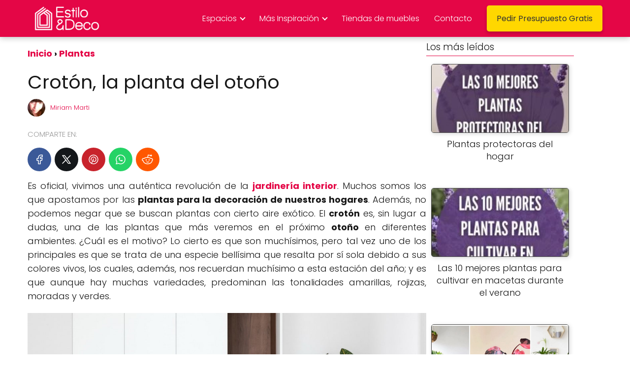

--- FILE ---
content_type: text/html; charset=UTF-8
request_url: https://www.estiloydeco.com/croton-la-planta-del-otono/
body_size: 27723
content:
<!DOCTYPE html><html lang="es" ><head><script data-no-optimize="1">var litespeed_docref=sessionStorage.getItem("litespeed_docref");litespeed_docref&&(Object.defineProperty(document,"referrer",{get:function(){return litespeed_docref}}),sessionStorage.removeItem("litespeed_docref"));</script> <meta charset="UTF-8"><meta name="viewport" content="width=device-width, initial-scale=1.0, maximum-scale=2.0"><meta name='robots' content='index, follow, max-image-preview:large, max-snippet:-1, max-video-preview:-1' /><title>Crotón, la planta del otoño</title><meta name="description" content="Si te gusta la decoración de plantas esta especie te encantará. Se trata del crotón, una planta ideal para el otoño." /><link rel="canonical" href="https://www.estiloydeco.com/croton-la-planta-del-otono/" /><meta property="og:locale" content="es_ES" /><meta property="og:type" content="article" /><meta property="og:title" content="Crotón, la planta del otoño" /><meta property="og:description" content="Si te gusta la decoración de plantas esta especie te encantará. Se trata del crotón, una planta ideal para el otoño." /><meta property="og:url" content="https://www.estiloydeco.com/croton-la-planta-del-otono/" /><meta property="og:site_name" content="Decoración de Interiores y Exteriores - EstiloyDeco" /><meta property="article:publisher" content="https://www.facebook.com/estiloydeco/" /><meta property="article:published_time" content="2022-10-01T15:14:45+00:00" /><meta property="article:modified_time" content="2024-01-19T20:12:48+00:00" /><meta property="og:image" content="https://www.estiloydeco.com/wp-content/uploads/2022/10/croton-la-planta-del-otono.jpg" /><meta property="og:image:width" content="1200" /><meta property="og:image:height" content="630" /><meta property="og:image:type" content="image/jpeg" /><meta name="author" content="Miriam Marti" /><meta name="twitter:card" content="summary_large_image" /><meta name="twitter:creator" content="@estiloydeco" /><meta name="twitter:site" content="@estiloydeco" /><meta name="twitter:label1" content="Escrito por" /><meta name="twitter:data1" content="Miriam Marti" /><meta name="twitter:label2" content="Tiempo de lectura" /><meta name="twitter:data2" content="6 minutos" /><link rel="alternate" type="application/rss+xml" title="Decoración de Interiores y Exteriores - EstiloyDeco &raquo; Feed" href="https://www.estiloydeco.com/feed/" /><link rel="alternate" type="application/rss+xml" title="Decoración de Interiores y Exteriores - EstiloyDeco &raquo; Feed de los comentarios" href="https://www.estiloydeco.com/comments/feed/" /><link rel="alternate" type="application/rss+xml" title="Decoración de Interiores y Exteriores - EstiloyDeco &raquo; Comentario Crotón, la planta del otoño del feed" href="https://www.estiloydeco.com/croton-la-planta-del-otono/feed/" /><link rel="alternate" title="oEmbed (JSON)" type="application/json+oembed" href="https://www.estiloydeco.com/wp-json/oembed/1.0/embed?url=https%3A%2F%2Fwww.estiloydeco.com%2Fcroton-la-planta-del-otono%2F" /><link rel="alternate" title="oEmbed (XML)" type="text/xml+oembed" href="https://www.estiloydeco.com/wp-json/oembed/1.0/embed?url=https%3A%2F%2Fwww.estiloydeco.com%2Fcroton-la-planta-del-otono%2F&#038;format=xml" /><style id='wp-img-auto-sizes-contain-inline-css' type='text/css'>img:is([sizes=auto i],[sizes^="auto," i]){contain-intrinsic-size:3000px 1500px}
/*# sourceURL=wp-img-auto-sizes-contain-inline-css */</style><style id="litespeed-ccss">ul{box-sizing:border-box}:root{--wp--preset--font-size--normal:16px;--wp--preset--font-size--huge:42px}.aligncenter{clear:both}body{--wp--preset--color--black:#000;--wp--preset--color--cyan-bluish-gray:#abb8c3;--wp--preset--color--white:#fff;--wp--preset--color--pale-pink:#f78da7;--wp--preset--color--vivid-red:#cf2e2e;--wp--preset--color--luminous-vivid-orange:#ff6900;--wp--preset--color--luminous-vivid-amber:#fcb900;--wp--preset--color--light-green-cyan:#7bdcb5;--wp--preset--color--vivid-green-cyan:#00d084;--wp--preset--color--pale-cyan-blue:#8ed1fc;--wp--preset--color--vivid-cyan-blue:#0693e3;--wp--preset--color--vivid-purple:#9b51e0;--wp--preset--gradient--vivid-cyan-blue-to-vivid-purple:linear-gradient(135deg,rgba(6,147,227,1) 0%,#9b51e0 100%);--wp--preset--gradient--light-green-cyan-to-vivid-green-cyan:linear-gradient(135deg,#7adcb4 0%,#00d082 100%);--wp--preset--gradient--luminous-vivid-amber-to-luminous-vivid-orange:linear-gradient(135deg,rgba(252,185,0,1) 0%,rgba(255,105,0,1) 100%);--wp--preset--gradient--luminous-vivid-orange-to-vivid-red:linear-gradient(135deg,rgba(255,105,0,1) 0%,#cf2e2e 100%);--wp--preset--gradient--very-light-gray-to-cyan-bluish-gray:linear-gradient(135deg,#eee 0%,#a9b8c3 100%);--wp--preset--gradient--cool-to-warm-spectrum:linear-gradient(135deg,#4aeadc 0%,#9778d1 20%,#cf2aba 40%,#ee2c82 60%,#fb6962 80%,#fef84c 100%);--wp--preset--gradient--blush-light-purple:linear-gradient(135deg,#ffceec 0%,#9896f0 100%);--wp--preset--gradient--blush-bordeaux:linear-gradient(135deg,#fecda5 0%,#fe2d2d 50%,#6b003e 100%);--wp--preset--gradient--luminous-dusk:linear-gradient(135deg,#ffcb70 0%,#c751c0 50%,#4158d0 100%);--wp--preset--gradient--pale-ocean:linear-gradient(135deg,#fff5cb 0%,#b6e3d4 50%,#33a7b5 100%);--wp--preset--gradient--electric-grass:linear-gradient(135deg,#caf880 0%,#71ce7e 100%);--wp--preset--gradient--midnight:linear-gradient(135deg,#020381 0%,#2874fc 100%);--wp--preset--font-size--small:13px;--wp--preset--font-size--medium:20px;--wp--preset--font-size--large:36px;--wp--preset--font-size--x-large:42px;--wp--preset--spacing--20:.44rem;--wp--preset--spacing--30:.67rem;--wp--preset--spacing--40:1rem;--wp--preset--spacing--50:1.5rem;--wp--preset--spacing--60:2.25rem;--wp--preset--spacing--70:3.38rem;--wp--preset--spacing--80:5.06rem;--wp--preset--shadow--natural:6px 6px 9px rgba(0,0,0,.2);--wp--preset--shadow--deep:12px 12px 50px rgba(0,0,0,.4);--wp--preset--shadow--sharp:6px 6px 0px rgba(0,0,0,.2);--wp--preset--shadow--outlined:6px 6px 0px -3px rgba(255,255,255,1),6px 6px rgba(0,0,0,1);--wp--preset--shadow--crisp:6px 6px 0px rgba(0,0,0,1)}*,body{padding:0;margin:0}p,ul li{overflow-wrap:break-word}h1{width:100%}#btn-menu,.comment-notes,.content-footer-social p.sidebar-title,.says,header label{display:none}*,body{margin:0}#menu ul a,a{text-decoration:none}img{max-width:100%}strong{font-weight:700}#menu ul,#menu ul li,#menu ul>li ul>li,*{box-sizing:border-box}body{text-rendering:optimizeSpeed;word-wrap:break-word;overflow-x:hidden}img{height:auto;object-fit:contain}h1{margin:5px 0}p{margin:0 0 20px}header{z-index:999}input:not([type=submit]):not([type=radio]):not([type=checkbox]):not([type=file]){padding:.5rem .75rem;font-size:1.1rem;outline:0;display:inline-block;width:100%;-webkit-box-shadow:inset 0 1px 3px #f6f6f7;box-shadow:inset 0 1px 3px #f6f6f7;background-color:#fff;border-radius:2px}input{font-family:inherit;font-size:inherit;line-height:inherit;outline:0}.ads-asap{margin-bottom:20px}.aligncenter{clear:both;display:block;margin-left:auto;margin-right:auto}.site-header{margin-bottom:10px;width:100%;z-index:999;opacity:1;min-height:60px}.content-single,.site-header-content{margin:0 auto;position:relative}.site-header-content{display:flex;align-items:center;justify-content:space-between}.site-logo{display:inline-block;line-height:60px}.site-logo img{vertical-align:middle}.site-header .sub-menu a{color:#222!important}.content-single{flex-wrap:wrap}.custom-logo{overflow:hidden}.article-full,.social-buttons-top{width:100%}.article-full{display:inline-block;vertical-align:top}.the-content{margin-bottom:1.5rem}ul.breadcrumb{list-style:none}.asap-icon-single{color:#fff!important;display:inline-block;text-align:center}.asap-icon-single{margin:0 7px 0 0;padding:.75rem;display:flex;align-items:center;justify-content:center}.icon-facebook{background:#3b5998}.icon-facebook-m{background:#00c6ff}.icon-twitter{background:#14171a}.icon-pinterest{background:#c8232c}.icon-whatsapp{background:#25d366}.icon-reddit{background:#ff5700}.social-buttons{position:relative;width:100%}.social-buttons{margin-top:.5rem;margin-bottom:1.75rem;overflow-x:auto}.social-buttons-top .social-buttons{margin-bottom:16px!important}.social-title{margin-bottom:.5rem;display:block;color:#999;text-transform:uppercase;padding-top:.5rem!important}.social-buttons.flexbox{display:-webkit-box;display:-moz-box;display:-ms-flexbox;display:-webkit-flex;display:flex;display:inline-flex}.asap-icon-single svg{width:24px;height:24px}.asap-icon-single svg{stroke:#fff;fill:none;stroke-width:1.5;stroke-linecap:round;stroke-linejoin:round}.breadcrumb li{display:inline;margin:0}.breadcrumb li:after{content:'›';margin:0 4px}.breadcrumb li:last-child:after{content:'';margin:0}.content-author p{margin:0!important;padding:0;color:#999;line-height:1.4}.content-author{clear:both;margin:10px 0 16px;overflow:hidden;width:100%;display:flex;align-items:center;justify-content:flex-start}.author-image{height:36px;width:36px}.author-image img{border-radius:80px}.author-desc{margin-left:10px;width:calc(100% - 50px)}.author-desc p{font-size:13px}.ads-asap-aligncenter{width:100%;display:block}.ads-asap-aligncenter{text-align:center}#menu>ul>li{text-align:left}.sidebar-title{line-height:1.2!important;margin-bottom:1rem}.sidebar-title:after{width:100%;height:1px;display:block;margin-top:.35rem;content:''}#menu ul .menu-item-has-children{position:relative}#commentform input{margin-top:15px}#commentform input{border-radius:2px;outline:0}#menu{-webkit-touch-callout:none;z-index:100;position:relative;display:inline-block}#menu ul,#menu ul li{list-style:none;padding:0;margin:0}#menu>ul{padding:0;margin:0;position:relative}#menu>ul>li{display:inline-block;line-height:60px;padding:0;width:auto}#menu ul>li ul>li{margin:0;padding:0;line-height:1.8}#menu>ul>li>ul{position:absolute;width:auto}#menu>ul>li ul>li{position:relative;width:100%}#menu>ul>li>ul>li ul{position:absolute;left:100%;top:0}#menu ul>li ul{background-color:#fff;right:0}#menu>ul .menu-item-has-children:before{right:25.5px}.circle{width:28px;height:28px;position:relative}.line{position:absolute;height:3px;width:100%;border-radius:8px}.top{top:18%}.middle{top:48%}.bottom{top:78%}@media (min-width:768px) and (max-width:1050px){.article-full{padding-left:1rem}}@media (min-width:1050px){#menu>ul{text-align:right!important}#menu ul>li ul{padding:12px 8px;margin:-8px 0 0;width:16rem;left:initial;bottom:initial;visibility:hidden;display:none;opacity:0;z-index:-1;position:absolute;box-shadow:0 6px 20px rgb(0 0 0/30%);box-sizing:border-box}#menu>ul li ul a{display:block;width:100%}#menu>ul>li{line-height:60px;margin:0 0 0 30px}#menu>ul>li:first-child{margin:0!important}#menu ul>li ul a{display:block}#menu ul>li ul>li{float:left}#menu ul>li ul>li a{padding:7px 20px 7px 14px}#menu ul>li ul>li:last-child{border-bottom:none}#menu ul>li>ul{z-index:9}#menu ul>li>ul>li>ul{z-index:99;margin-top:-.8rem;left:-16.2rem!important}#menu ul .menu-item-has-children:after{content:"";display:inline-block;padding:3px;-webkit-transform:rotate(45deg);transform:rotate(45deg);position:relative;top:-3px}#menu ul .menu-item-has-children a{padding-right:.5rem}#menu .sub-menu .menu-item-has-children a{padding-right:.75rem!important}#menu ul .menu-item-has-children ul .menu-item-has-children:after{content:"";border:solid #222;border-width:0 2px 2px 0;display:inline-block;padding:3px;-webkit-transform:rotate(45deg);transform:rotate(45deg);position:absolute;right:20px;top:14px}.icon-facebook-m{display:none}.site-header{position:sticky;top:0}.content-single{display:flex}.content-single,.site-header-content{padding-left:1rem;padding-right:1rem}}@media (max-width:1050px){#menu{height:100%;position:fixed;width:100%;left:0}#menu,#menu>ul>li>ul>li ul{left:0}#menu ul{min-height:auto!important}#menu{transform:translateX(-100%);background:#f6f7f8;overflow:auto!important;padding-bottom:60px;overflow-y:scroll!important}#menu>ul{width:100%;font-size:18px}#menu>ul>li{width:100%;display:inline-table;background-color:#f6f7f8}#menu>ul>li>a{padding:0 10px 0 20px}#menu>ul>li ul{position:relative!important;max-height:0;overflow:hidden}#menu>ul>li ul *{padding:0;margin:0}#menu ul li ul{margin:0;border-radius:0}#menu>ul>li>ul{top:0}#menu ul>li ul>li>a{padding:0 0 0 8px}#menu ul>li ul>li{line-height:40px}#menu ul>li ul>li:last-child{border-bottom:none}#menu ul li.menu-item-has-children a{width:70%;display:inline-block}#menu ul li ul{background:#fff}#menu ul li ul li:first-child{padding-top:14px}#menu ul li ul li:last-child{padding-bottom:14px}#menu ul>.menu-item-has-children:before{content:"";border:solid #282828;border-width:0 2px 2px 0;display:inline-block;padding:3px;-webkit-transform:rotate(45deg);transform:rotate(45deg);position:absolute;right:28px;top:22px}#menu>ul>li ul>.menu-item-has-children:before{top:27px}#menu ul>.menu-item-has-children li{padding:1px 0 1px 16px}body,html{margin:0;height:100%}.site-header{position:fixed}.article-full>.breadcrumb-trail{display:none}.content-single,header #menu a,header label{display:block}header label{height:60px;line-height:60px;padding:13px 20px 0}header #menu a{color:#222!important}.site-logo{padding:0 1rem}.article-full{width:100%!important;padding:0 1rem 1rem!important;margin:0 auto;display:block}.content-single{padding-top:4rem}.site-logo img{max-height:60px}}body{font-family:'Poppins',sans-serif!important;background:#fff;font-weight:300!important}h1{font-family:'Poppins',sans-serif!important;font-weight:400;line-height:1.3}h1{color:#181818}a{color:#e40646}p{color:#181818;font-size:18px;line-height:1.6}#commentform input{font-size:calc(18px - 2px)}.social-title{font-size:calc(18px - 3px)}.breadcrumb a,.breadcrumb span{font-size:calc(18px - 5px)}h1{font-size:38px}.site-header{background:#e40646}#commentform input{border:2px solid #e40646;font-weight:300!important}.site-header-content{max-width:980px}.content-single{max-width:980px}.site-header a,header,header label{color:#fff}header .line{background:#fff}.site-logo img{max-width:160px;width:100%}p.sidebar-title{font-size:calc(18px + 1px)}.sidebar-title:after{background:#e40646}#commentform input{border-radius:5px!important}.asap-icon-single{border-radius:50%}@media (min-width:1050px){ul.sub-menu,ul.sub-menu li{border-radius:5px}}@media (max-width:480px){h1{font-size:calc(38px - 8px)}}@media (min-width:1050px){#menu>ul{font-size:calc(18px - 2px)}#menu ul .menu-item-has-children:after{border:solid #fff;border-width:0 2px 2px 0}}@media (max-width:1050px){#menu ul>li ul>li>a{font-size:calc(18px - 2px)}}.site-header{box-shadow:0 1px 12px rgb(0 0 0/30%)}.content-single{margin-bottom:2rem}input:not([type=submit]):not([type=radio]):not([type=checkbox]):not([type=file]){border-radius:5px}</style><link rel="preload" data-asynced="1" data-optimized="2" as="style" onload="this.onload=null;this.rel='stylesheet'" href="https://www.estiloydeco.com/wp-content/litespeed/ucss/3736e8b6c2f3641c1cf74463d65f7557.css?ver=24de9" /><script data-optimized="1" type="litespeed/javascript" data-src="https://www.estiloydeco.com/wp-content/plugins/litespeed-cache/assets/js/css_async.min.js"></script> <style id='wp-block-paragraph-inline-css' type='text/css'>.is-small-text{font-size:.875em}.is-regular-text{font-size:1em}.is-large-text{font-size:2.25em}.is-larger-text{font-size:3em}.has-drop-cap:not(:focus):first-letter{float:left;font-size:8.4em;font-style:normal;font-weight:100;line-height:.68;margin:.05em .1em 0 0;text-transform:uppercase}body.rtl .has-drop-cap:not(:focus):first-letter{float:none;margin-left:.1em}p.has-drop-cap.has-background{overflow:hidden}:root :where(p.has-background){padding:1.25em 2.375em}:where(p.has-text-color:not(.has-link-color)) a{color:inherit}p.has-text-align-left[style*="writing-mode:vertical-lr"],p.has-text-align-right[style*="writing-mode:vertical-rl"]{rotate:180deg}
/*# sourceURL=https://www.estiloydeco.com/wp-includes/blocks/paragraph/style.min.css */</style><style id='global-styles-inline-css' type='text/css'>:root{--wp--preset--aspect-ratio--square: 1;--wp--preset--aspect-ratio--4-3: 4/3;--wp--preset--aspect-ratio--3-4: 3/4;--wp--preset--aspect-ratio--3-2: 3/2;--wp--preset--aspect-ratio--2-3: 2/3;--wp--preset--aspect-ratio--16-9: 16/9;--wp--preset--aspect-ratio--9-16: 9/16;--wp--preset--color--black: #000000;--wp--preset--color--cyan-bluish-gray: #abb8c3;--wp--preset--color--white: #ffffff;--wp--preset--color--pale-pink: #f78da7;--wp--preset--color--vivid-red: #cf2e2e;--wp--preset--color--luminous-vivid-orange: #ff6900;--wp--preset--color--luminous-vivid-amber: #fcb900;--wp--preset--color--light-green-cyan: #7bdcb5;--wp--preset--color--vivid-green-cyan: #00d084;--wp--preset--color--pale-cyan-blue: #8ed1fc;--wp--preset--color--vivid-cyan-blue: #0693e3;--wp--preset--color--vivid-purple: #9b51e0;--wp--preset--gradient--vivid-cyan-blue-to-vivid-purple: linear-gradient(135deg,rgb(6,147,227) 0%,rgb(155,81,224) 100%);--wp--preset--gradient--light-green-cyan-to-vivid-green-cyan: linear-gradient(135deg,rgb(122,220,180) 0%,rgb(0,208,130) 100%);--wp--preset--gradient--luminous-vivid-amber-to-luminous-vivid-orange: linear-gradient(135deg,rgb(252,185,0) 0%,rgb(255,105,0) 100%);--wp--preset--gradient--luminous-vivid-orange-to-vivid-red: linear-gradient(135deg,rgb(255,105,0) 0%,rgb(207,46,46) 100%);--wp--preset--gradient--very-light-gray-to-cyan-bluish-gray: linear-gradient(135deg,rgb(238,238,238) 0%,rgb(169,184,195) 100%);--wp--preset--gradient--cool-to-warm-spectrum: linear-gradient(135deg,rgb(74,234,220) 0%,rgb(151,120,209) 20%,rgb(207,42,186) 40%,rgb(238,44,130) 60%,rgb(251,105,98) 80%,rgb(254,248,76) 100%);--wp--preset--gradient--blush-light-purple: linear-gradient(135deg,rgb(255,206,236) 0%,rgb(152,150,240) 100%);--wp--preset--gradient--blush-bordeaux: linear-gradient(135deg,rgb(254,205,165) 0%,rgb(254,45,45) 50%,rgb(107,0,62) 100%);--wp--preset--gradient--luminous-dusk: linear-gradient(135deg,rgb(255,203,112) 0%,rgb(199,81,192) 50%,rgb(65,88,208) 100%);--wp--preset--gradient--pale-ocean: linear-gradient(135deg,rgb(255,245,203) 0%,rgb(182,227,212) 50%,rgb(51,167,181) 100%);--wp--preset--gradient--electric-grass: linear-gradient(135deg,rgb(202,248,128) 0%,rgb(113,206,126) 100%);--wp--preset--gradient--midnight: linear-gradient(135deg,rgb(2,3,129) 0%,rgb(40,116,252) 100%);--wp--preset--font-size--small: 13px;--wp--preset--font-size--medium: 20px;--wp--preset--font-size--large: 36px;--wp--preset--font-size--x-large: 42px;--wp--preset--spacing--20: 0.44rem;--wp--preset--spacing--30: 0.67rem;--wp--preset--spacing--40: 1rem;--wp--preset--spacing--50: 1.5rem;--wp--preset--spacing--60: 2.25rem;--wp--preset--spacing--70: 3.38rem;--wp--preset--spacing--80: 5.06rem;--wp--preset--shadow--natural: 6px 6px 9px rgba(0, 0, 0, 0.2);--wp--preset--shadow--deep: 12px 12px 50px rgba(0, 0, 0, 0.4);--wp--preset--shadow--sharp: 6px 6px 0px rgba(0, 0, 0, 0.2);--wp--preset--shadow--outlined: 6px 6px 0px -3px rgb(255, 255, 255), 6px 6px rgb(0, 0, 0);--wp--preset--shadow--crisp: 6px 6px 0px rgb(0, 0, 0);}:where(.is-layout-flex){gap: 0.5em;}:where(.is-layout-grid){gap: 0.5em;}body .is-layout-flex{display: flex;}.is-layout-flex{flex-wrap: wrap;align-items: center;}.is-layout-flex > :is(*, div){margin: 0;}body .is-layout-grid{display: grid;}.is-layout-grid > :is(*, div){margin: 0;}:where(.wp-block-columns.is-layout-flex){gap: 2em;}:where(.wp-block-columns.is-layout-grid){gap: 2em;}:where(.wp-block-post-template.is-layout-flex){gap: 1.25em;}:where(.wp-block-post-template.is-layout-grid){gap: 1.25em;}.has-black-color{color: var(--wp--preset--color--black) !important;}.has-cyan-bluish-gray-color{color: var(--wp--preset--color--cyan-bluish-gray) !important;}.has-white-color{color: var(--wp--preset--color--white) !important;}.has-pale-pink-color{color: var(--wp--preset--color--pale-pink) !important;}.has-vivid-red-color{color: var(--wp--preset--color--vivid-red) !important;}.has-luminous-vivid-orange-color{color: var(--wp--preset--color--luminous-vivid-orange) !important;}.has-luminous-vivid-amber-color{color: var(--wp--preset--color--luminous-vivid-amber) !important;}.has-light-green-cyan-color{color: var(--wp--preset--color--light-green-cyan) !important;}.has-vivid-green-cyan-color{color: var(--wp--preset--color--vivid-green-cyan) !important;}.has-pale-cyan-blue-color{color: var(--wp--preset--color--pale-cyan-blue) !important;}.has-vivid-cyan-blue-color{color: var(--wp--preset--color--vivid-cyan-blue) !important;}.has-vivid-purple-color{color: var(--wp--preset--color--vivid-purple) !important;}.has-black-background-color{background-color: var(--wp--preset--color--black) !important;}.has-cyan-bluish-gray-background-color{background-color: var(--wp--preset--color--cyan-bluish-gray) !important;}.has-white-background-color{background-color: var(--wp--preset--color--white) !important;}.has-pale-pink-background-color{background-color: var(--wp--preset--color--pale-pink) !important;}.has-vivid-red-background-color{background-color: var(--wp--preset--color--vivid-red) !important;}.has-luminous-vivid-orange-background-color{background-color: var(--wp--preset--color--luminous-vivid-orange) !important;}.has-luminous-vivid-amber-background-color{background-color: var(--wp--preset--color--luminous-vivid-amber) !important;}.has-light-green-cyan-background-color{background-color: var(--wp--preset--color--light-green-cyan) !important;}.has-vivid-green-cyan-background-color{background-color: var(--wp--preset--color--vivid-green-cyan) !important;}.has-pale-cyan-blue-background-color{background-color: var(--wp--preset--color--pale-cyan-blue) !important;}.has-vivid-cyan-blue-background-color{background-color: var(--wp--preset--color--vivid-cyan-blue) !important;}.has-vivid-purple-background-color{background-color: var(--wp--preset--color--vivid-purple) !important;}.has-black-border-color{border-color: var(--wp--preset--color--black) !important;}.has-cyan-bluish-gray-border-color{border-color: var(--wp--preset--color--cyan-bluish-gray) !important;}.has-white-border-color{border-color: var(--wp--preset--color--white) !important;}.has-pale-pink-border-color{border-color: var(--wp--preset--color--pale-pink) !important;}.has-vivid-red-border-color{border-color: var(--wp--preset--color--vivid-red) !important;}.has-luminous-vivid-orange-border-color{border-color: var(--wp--preset--color--luminous-vivid-orange) !important;}.has-luminous-vivid-amber-border-color{border-color: var(--wp--preset--color--luminous-vivid-amber) !important;}.has-light-green-cyan-border-color{border-color: var(--wp--preset--color--light-green-cyan) !important;}.has-vivid-green-cyan-border-color{border-color: var(--wp--preset--color--vivid-green-cyan) !important;}.has-pale-cyan-blue-border-color{border-color: var(--wp--preset--color--pale-cyan-blue) !important;}.has-vivid-cyan-blue-border-color{border-color: var(--wp--preset--color--vivid-cyan-blue) !important;}.has-vivid-purple-border-color{border-color: var(--wp--preset--color--vivid-purple) !important;}.has-vivid-cyan-blue-to-vivid-purple-gradient-background{background: var(--wp--preset--gradient--vivid-cyan-blue-to-vivid-purple) !important;}.has-light-green-cyan-to-vivid-green-cyan-gradient-background{background: var(--wp--preset--gradient--light-green-cyan-to-vivid-green-cyan) !important;}.has-luminous-vivid-amber-to-luminous-vivid-orange-gradient-background{background: var(--wp--preset--gradient--luminous-vivid-amber-to-luminous-vivid-orange) !important;}.has-luminous-vivid-orange-to-vivid-red-gradient-background{background: var(--wp--preset--gradient--luminous-vivid-orange-to-vivid-red) !important;}.has-very-light-gray-to-cyan-bluish-gray-gradient-background{background: var(--wp--preset--gradient--very-light-gray-to-cyan-bluish-gray) !important;}.has-cool-to-warm-spectrum-gradient-background{background: var(--wp--preset--gradient--cool-to-warm-spectrum) !important;}.has-blush-light-purple-gradient-background{background: var(--wp--preset--gradient--blush-light-purple) !important;}.has-blush-bordeaux-gradient-background{background: var(--wp--preset--gradient--blush-bordeaux) !important;}.has-luminous-dusk-gradient-background{background: var(--wp--preset--gradient--luminous-dusk) !important;}.has-pale-ocean-gradient-background{background: var(--wp--preset--gradient--pale-ocean) !important;}.has-electric-grass-gradient-background{background: var(--wp--preset--gradient--electric-grass) !important;}.has-midnight-gradient-background{background: var(--wp--preset--gradient--midnight) !important;}.has-small-font-size{font-size: var(--wp--preset--font-size--small) !important;}.has-medium-font-size{font-size: var(--wp--preset--font-size--medium) !important;}.has-large-font-size{font-size: var(--wp--preset--font-size--large) !important;}.has-x-large-font-size{font-size: var(--wp--preset--font-size--x-large) !important;}
/*# sourceURL=global-styles-inline-css */</style><style id='classic-theme-styles-inline-css' type='text/css'>/*! This file is auto-generated */
.wp-block-button__link{color:#fff;background-color:#32373c;border-radius:9999px;box-shadow:none;text-decoration:none;padding:calc(.667em + 2px) calc(1.333em + 2px);font-size:1.125em}.wp-block-file__button{background:#32373c;color:#fff;text-decoration:none}
/*# sourceURL=/wp-includes/css/classic-themes.min.css */</style><style id='asap-style-inline-css' type='text/css'>body {font-family: 'Poppins', sans-serif !important;background: #FFFFFF;font-weight: 300 !important;}h1,h2,h3,h4,h5,h6 {font-family: 'Poppins', sans-serif !important;font-weight: 400;line-height: 1.3;}h1 {color:#181818}h2,h5,h6{color:#e40646}h3{color:#181818}h4{color:#181818}.home-categories .article-loop:hover h3,.home-categories .article-loop:hover p {color:#181818 !important;}.grid-container .grid-item h2 {font-family: 'Poppins', sans-serif !important;font-weight: 700;font-size: 25px !important;line-height: 1.3;}.design-3 .grid-container .grid-item h2,.design-3 .grid-container .grid-item h2 {font-size: 25px !important;}.home-categories h2 {font-family: 'Poppins', sans-serif !important;font-weight: 700;font-size: calc(25px - 4px) !important;line-height: 1.3;}.home-categories .featured-post h3 {font-family: 'Poppins', sans-serif !important;font-weight: 700 !important;font-size: 25px !important;line-height: 1.3;}.home-categories .article-loop h3,.home-categories .regular-post h3 {font-family: 'Poppins', sans-serif !important;font-weight: 300 !important;}.home-categories .regular-post h3 {font-size: calc(18px - 1px) !important;}.home-categories .article-loop h3,.design-3 .home-categories .regular-post h3 {font-size: 18px !important;}.article-loop p,.article-loop h2,.article-loop h3,.article-loop h4,.article-loop span.entry-title, .related-posts p,.last-post-sidebar p,.woocommerce-loop-product__title {font-family: 'Poppins', sans-serif !important;font-size: 18px !important;font-weight: 300 !important;}.article-loop-featured p,.article-loop-featured h2,.article-loop-featured h3 {font-family: 'Poppins', sans-serif !important;font-size: 18px !important;font-weight: bold !important;}.article-loop .show-extract p,.article-loop .show-extract span {font-family: 'Poppins', sans-serif !important;font-weight: 300 !important;}.home-categories .content-area .show-extract p {font-size: calc(18px - 2px) !important;}a {color: #e40646;}.the-content .post-index span,.des-category .post-index span {font-size:18px;}.the-content .post-index li,.the-content .post-index a,.des-category .post-index li,.des-category .post-index a,.comment-respond > p > span > a,.asap-pros-cons-title span,.asap-pros-cons ul li span,.woocommerce #reviews #comments ol.commentlist li .comment-text p,.woocommerce #review_form #respond p,.woocommerce .comment-reply-title,.woocommerce form .form-row label, .woocommerce-page form .form-row label {font-size: calc(18px - 2px);}.content-tags a,.tagcloud a {border:1px solid #e40646;}.content-tags a:hover,.tagcloud a:hover {color: #e4064699;}p,.the-content ul li,.the-content ol li,.content-wc ul li.content-wc ol li {color: #181818;font-size: 18px;line-height: 1.6;}.comment-author cite,.primary-sidebar ul li a,.woocommerce ul.products li.product .price,span.asap-author,.content-cluster .show-extract span,.home-categories h2 a {color: #181818;}.comment-body p,#commentform input,#commentform textarea{font-size: calc(18px - 2px);}.social-title,.primary-sidebar ul li a {font-size: calc(18px - 3px);}.breadcrumb a,.breadcrumb span,.woocommerce .woocommerce-breadcrumb {font-size: calc(18px - 5px);}.content-footer p,.content-footer li,.content-footer .widget-bottom-area,.search-header input:not([type=submit]):not([type=radio]):not([type=checkbox]):not([type=file]) {font-size: calc(18px - 4px) !important;}.search-header input:not([type=submit]):not([type=radio]):not([type=checkbox]):not([type=file]) {border:1px solid #FFFFFF26 !important;}h1 {font-size: 38px;}.archive .content-loop h1 {font-size: calc(38px - 2px);}.asap-hero h1 {font-size: 32px;}h2 {font-size: 32px;}h3 {font-size: 28px;}h4 {font-size: 23px;}.site-header,#cookiesbox {background: #e40646;}.site-header-wc a span.count-number {border:1px solid #FFFFFF;}.content-footer {background: #e40646;}.comment-respond > p,.area-comentarios ol > p,.error404 .content-loop p + p,.search .content-loop .search-home + p {border-bottom:1px solid #e40646}.home-categories h2:after,.toc-rapida__item.is-active::before {background: #e40646}.pagination a,.nav-links a,.woocommerce #respond input#submit,.woocommerce a.button, .woocommerce button.button,.woocommerce input.button,.woocommerce #respond input#submit.alt,.woocommerce a.button.alt,.woocommerce button.button.alt,.woocommerce input.button.alt,.wpcf7-form input.wpcf7-submit,.woocommerce-pagination .page-numbers a,.woocommerce-pagination .page-numbers span {background: #e40646;color: #FFFFFF !important;}.woocommerce div.product .woocommerce-tabs ul.tabs li.active {border-bottom: 2px solid #e40646;}.pagination a:hover,.nav-links a:hover,.woocommerce-pagination .page-numbers a:hover,.woocommerce-pagination .page-numbers span:hover {background: #e40646B3;}.woocommerce-pagination .page-numbers .current {background: #FFFFFF;color: #181818 !important;}.article-loop a span.entry-title{color:#181818 !important;}.article-loop a:hover p,.article-loop a:hover h2,.article-loop a:hover h3,.article-loop a:hover span.entry-title,.home-categories-h2 h2 a:hover {color: #e40646 !important;}.article-loop.custom-links a:hover span.entry-title,.asap-loop-horizontal .article-loop a:hover span.entry-title {color: #181818 !important;}#commentform input,#commentform textarea {border: 2px solid #e40646;font-weight: 300 !important;}.content-loop,.content-loop-design {max-width: 1200px;}.site-header-content,.site-header-content-top {max-width: 1200px;}.content-footer {max-width: calc(1200px - 32px); }.content-footer-social {background: #e406461A;}.content-single {max-width: 1200px;}.content-page {max-width: 1200px;}.content-wc {max-width: 980px;}.reply a,.go-top {background: #e40646;color: #FFFFFF;}.reply a {border: 2px solid #e40646;}#commentform input[type=submit] {background: #e40646;color: #FFFFFF;}.site-header a,header,header label,.site-name h1 {color: #FFFFFF;}.content-footer a,.content-footer p,.content-footer .widget-area,.content-footer .widget-content-footer-bottom {color: #FFFFFF;}header .line {background: #FFFFFF;}.site-logo img {max-width: 160px;width:100%;}.content-footer .logo-footer img {max-width: 160px;}.search-header {margin-left: 0px;}.primary-sidebar {width:300px;}p.sidebar-title {font-size:calc(18px + 1px);}.comment-respond > p,.area-comentarios ol > p,.asap-subtitle,.asap-subtitle p {font-size:calc(18px + 2px);}.popular-post-sidebar ol a {color:#181818;font-size:calc(18px - 2px);}.popular-post-sidebar ol li:before,.primary-sidebar div ul li:before {border-color: #e40646;}.search-form input[type=submit] {background:#e40646;}.search-form {border:2px solid #e40646;}.sidebar-title:after {background:#e40646;}.single-nav .nav-prev a:before, .single-nav .nav-next a:before {border-color:#e40646;}.single-nav a {color:#181818;font-size:calc(18px - 3px);}.the-content .post-index {border-top:2px solid #e40646;}.the-content .post-index #show-table {color:#e40646;font-size: calc(18px - 3px);font-weight: 300;}.the-content .post-index .btn-show {font-size: calc(18px - 3px) !important;}.search-header form {width:200px;}.site-header .site-header-wc svg {stroke:#FFFFFF;}.item-featured {color:#FFFFFF;background:#e88330;}.item-new {color:#FFFFFF;background:#e83030;}.asap-style1.asap-popular ol li:before {border:1px solid #181818;}.asap-style2.asap-popular ol li:before {border:2px solid #e40646;}.category-filters a.checked .checkbox {background-color: #e40646; border-color: #e40646;background-image: url('data:image/svg+xml;charset=UTF-8,<svg viewBox="0 0 16 16" fill="%23FFFFFF" xmlns="http://www.w3.org/2000/svg"><path d="M5.5 11.793l-3.646-3.647.708-.707L5.5 10.379l6.646-6.647.708.707-7.354 7.354z"/></svg>');}.category-filters a:hover .checkbox {border-color: #e40646;}.design-2 .content-area.latest-post-container,.design-3 .regular-posts {grid-template-columns: repeat(3, 1fr);}.checkbox .check-table svg {stroke:#e40646;}html{scroll-behavior:smooth;}.article-content,#commentform input, #commentform textarea,.reply a,.woocommerce #respond input#submit, .woocommerce #respond input#submit.alt,.woocommerce-address-fields__field-wrapper input,.woocommerce-EditAccountForm input,.wpcf7-form input,.wpcf7-form textarea,.wpcf7-form input.wpcf7-submit,.grid-container .grid-item,.design-1 .featured-post-img,.design-1 .regular-post-img,.design-1 .lastest-post-img,.design-2 .featured-post-img,.design-2 .regular-post-img,.design-2 .lastest-post-img,.design-2 .grid-item,.design-2 .grid-item .grid-image-container,.design-2 .regular-post,.home.design-2.asap-box-design .article-loop,.design-3 .featured-post-img,.design-3 .regular-post-img,.design-3 .lastest-post-img {border-radius: 5px !important;}.pagination a, .pagination span, .nav-links a {border-radius:50%;min-width:2.5rem;}.reply a {padding:6px 8px !important;}.asap-icon,.asap-icon-single {border-radius:50%;}.asap-icon{margin-right:1px;padding:.6rem !important;}.content-footer-social {border-top-left-radius:5px;border-top-right-radius:5px;}.item-featured,.item-new,.average-rating-loop {border-radius:2px;}.content-item-category > span {border-top-left-radius: 3px;border-top-right-radius: 3px;}.woocommerce span.onsale,.woocommerce a.button,.woocommerce button.button, .woocommerce input.button, .woocommerce a.button.alt, .woocommerce button.button.alt, .woocommerce input.button.alt,.product-gallery-summary .quantity input,#add_payment_method table.cart input,.woocommerce-cart table.cart input, .woocommerce-checkout table.cart input,.woocommerce div.product form.cart .variations select {border-radius:2rem !important;}.search-home input {border-radius:2rem !important;padding: 0.875rem 1.25rem !important;}.search-home button.s-btn {margin-right:1.25rem !important;}#cookiesbox p,#cookiesbox a {color: #FFFFFF;}#cookiesbox button {background: #FFFFFF;color:#e40646;}@media (max-width: 1050px) and (min-width:481px) {.article-loop-featured .article-image-featured {border-radius: 5px !important;}}@media (min-width:1050px) { #autocomplete-results {border-radius:3px;}ul.sub-menu,ul.sub-menu li {border-radius:5px;}.search-header input {border-radius:2rem !important;padding: 0 3 0 .85rem !important;}.search-header button.s-btn {width:2.65rem !important;}.site-header .asap-icon svg { stroke: #FFFFFF !important;}.home .content-loop {padding-top: 1.75rem;}}.article-content {height:196px;}.content-thin .content-cluster .article-content {height:160px !important;}.last-post-sidebar .article-content {height: 140px;margin-bottom: 8px}.related-posts .article-content {height: 120px;}.asap-box-design .related-posts .article-content {min-height:120px !important;}.asap-box-design .content-thin .content-cluster .article-content {heigth:160px !important;min-height:160px !important;}@media (max-width:1050px) { .last-post-sidebar .article-content,.related-posts .article-content {height: 150px !important}}@media (max-width: 480px) {.article-content {height: 180px}}@media (min-width:480px){.asap-box-design .article-content:not(.asap-box-design .last-post-sidebar .article-content) {min-height:196px;}.asap-loop-horizontal .content-thin .asap-columns-1 .content-cluster .article-image,.asap-loop-horizontal .content-thin .asap-columns-1 .content-cluster .article-content {height:100% !important;}.asap-loop-horizontal .asap-columns-1 .article-image:not(.asap-loop-horizontal .last-post-sidebar .asap-columns-1 .article-image), .asap-loop-horizontal .asap-columns-1 .article-content:not(.asap-loop-horizontal .last-post-sidebar .asap-columns-1 .article-content) {height:100% !important;}.asap-loop-horizontal .asap-columns-2 .article-image,.asap-loop-horizontal .asap-columns-2 .article-content,.asap-loop-horizontal .content-thin .asap-columns-2 .content-cluster .article-image,.asap-loop-horizontal .content-thin .asap-columns-2 .content-cluster .article-content {min-height:140px !important;height:100% !important;}.asap-loop-horizontal .asap-columns-3 .article-image,.asap-loop-horizontal .asap-columns-3 .article-content,.asap-loop-horizontal .content-thin .asap-columns-3 .content-cluster .article-image,.asap-loop-horizontal .content-thin .asap-columns-3 .content-cluster .article-content {min-height:120px !important;height:100% !important;}.asap-loop-horizontal .asap-columns-4 .article-image,.asap-loop-horizontal .asap-columns-4 .article-content,.asap-loop-horizontal .content-thin .asap-columns-4 .content-cluster .article-image,.asap-loop-horizontal .content-thin .asap-columns-4.content-cluster .article-content {min-height:100px !important;height:100% !important;}.asap-loop-horizontal .asap-columns-5 .article-image,.asap-loop-horizontal .asap-columns-5 .article-content,.asap-loop-horizontal .content-thin .asap-columns-5 .content-cluster .article-image,.asap-loop-horizontal .content-thin .asap-columns-5 .content-cluster .article-content {min-height:90px !important;height:100% !important;}}.article-loop .article-image,.article-loop a p,.article-loop img,.article-image-featured,input,textarea,a { transition:all .2s; }.article-loop:hover .article-image,.article-loop:hover img{transform:scale(1.05) }.the-content .post-index #index-table{display:none;}@media(max-width:1050px) {.the-content .post-index {position:sticky;margin-top: 0 !important;box-shadow: 0 10px 30px rgba(0, 0, 0, 0.15);z-index:9;}.asap-box-design .the-content .post-index.width100vw {box-shadow: 0 10px 30px rgba(0, 0, 0, 0.15) !important;}.the-content .post-index li{margin-left:2px !important;}#index-table{display:none;}.check-table svg {transform: rotateX(180deg);}.asap-content-box {overflow:visible !important;}.asap-box-design .post-thumbnail {margin:1rem 0 !important;border-top-right-radius: 0.5rem;border-top-left-radius: 0.5rem;overflow: hidden;}.asap-back {z-index:9 !important;}}@media(max-width:1050px) {.the-content .post-index {top:60px;}.the-content h2:before,.the-content h3:before,.the-content h2 span:before,.the-content h3 span:before {margin-top: -150px !important;height: 150px !important;}}@media(max-width: 480px) {h1, .archive .content-loop h1 {font-size: calc(38px - 8px);}.asap-hero h1 {font-size: calc(32px - 8px);}h2 {font-size: calc(32px - 4px);}h3 {font-size: calc(28px - 4px);}.article-loop-featured .article-image-featured {border-radius: 5px !important;}}@media(min-width:1050px) {.content-thin {width: calc(95% - 300px);}#menu>ul {font-size: calc(18px - 2px);} #menu ul .menu-item-has-children:after {border: solid #FFFFFF;border-width: 0 2px 2px 0;}}@media(max-width:1050px) {#menu ul li .sub-menu li a:hover { color:#e40646 !important;}#menu ul>li ul>li>a{font-size: calc(18px - 2px);}} .asap-box-design .last-post-sidebar .article-content { min-height:140px;}.asap-box-design .last-post-sidebar .article-loop {margin-bottom:.85rem !important;} .asap-box-design .last-post-sidebar article:last-child { margin-bottom:2rem !important;}.asap-date-loop {font-size: calc(18px - 5px) !important;text-align:center;}.the-content h2:before,.the-content h2 span:before {margin-top: -70px;height: 70px; }.site-header {box-shadow: 0 1px 12px rgb(0 0 0 / 30%);}.content-footer .widget-area {padding-right:2rem;}footer {background: #e40646;}.content-footer {padding:20px;}.content-footer p.widget-title {margin-bottom:10px;}.content-footer .logo-footer {width:100%;align-items:flex-start;}.content-footer-social {width: 100%;}.content-single,content-page {margin-bottom:2rem;}.content-footer-social > div {max-width: calc(1200px - 32px);margin:0 auto;}.content-footer .widget-bottom-area {margin-top:1.25rem;}.content-footer .widget-bottom-title {display: none;}@media (min-width:1050px) {.content-footer {padding:30px 0;}.content-footer .logo-footer {margin:0 1rem 0 0 !important;padding-right:2rem !important;}}@media (max-width:1050px) {.content-footer .logo-footer {margin:0 0 1rem 0 !important;}.content-footer .widget-area {margin-top:2rem !important;}}.search-header input {background:#FFFFFF !important;}.search-header button.s-btn,.search-header input::placeholder {color: #484848 !important;opacity:1 !important;}.search-header button.s-btn:hover {opacity:.7 !important;}.search-header input:not([type=submit]):not([type=radio]):not([type=checkbox]):not([type=file]) {border-color: #FFFFFF !important;}@media(min-width:768px) {.design-1 .grid-container .grid-item.item-2 h2,.design-1 .grid-container .grid-item.item-4 h2 {font-size: calc(25px - 8px) !important;}}@media (max-width: 768px) {.woocommerce ul.products[class*="columns-"] li.product,.woocommerce-page ul.products[class*="columns-"] li.product {width: 50% !important;}}.asap-megamenu-overlay.asap-megamenu-dropdown .asap-megamenu-container {width: 100%;padding: 0;}@media (min-width: 1050px) {.asap-megamenu-overlay.asap-megamenu-dropdown .asap-megamenu-container {max-width: calc(1200px - 2rem) !important;width: calc(1200px - 2rem) !important;margin: 0 auto !important;}}.asap-megamenu-overlay.asap-megamenu-dropdown .asap-megamenu-header,.asap-megamenu-overlay.asap-megamenu-dropdown .asap-megamenu-content {padding-left: 1rem;padding-right: 1rem;}
/*# sourceURL=asap-style-inline-css */</style> <script type="litespeed/javascript" data-src="https://www.estiloydeco.com/wp-includes/js/jquery/jquery.min.js" id="jquery-core-js"></script> <link rel='shortlink' href='https://www.estiloydeco.com/?p=88939' /><style type="text/css">.aawp .aawp-tb__row--highlight{background-color:#256aaf;}.aawp .aawp-tb__row--highlight{color:#256aaf;}.aawp .aawp-tb__row--highlight a{color:#256aaf;}</style><style type="text/css">p:empty:before { display: none; }
.aawp-product__ribbon--bestseller { display: none; }</style> <script type="litespeed/javascript">(function(w,d,e,u,f,l,n){w[f]=w[f]||function(){(w[f].q=w[f].q||[]).push(arguments)},l=d.createElement(e),l.async=1,l.src=u,n=d.getElementsByTagName(e)[0],n.parentNode.insertBefore(l,n)})(window,document,'script','https://assets.mailerlite.com/js/universal.js','ml');ml('account','987017');ml('enablePopups',!0)</script>  <script src="https://cdn.onesignal.com/sdks/web/v16/OneSignalSDK.page.js" defer></script> <script type="litespeed/javascript">window.OneSignalDeferred=window.OneSignalDeferred||[];OneSignalDeferred.push(async function(OneSignal){await OneSignal.init({appId:"25647e90-58e7-4809-97bd-0a5e74d6f860",serviceWorkerOverrideForTypical:!0,path:"https://www.estiloydeco.com/wp-content/plugins/onesignal-free-web-push-notifications/sdk_files/",serviceWorkerParam:{scope:"/wp-content/plugins/onesignal-free-web-push-notifications/sdk_files/push/onesignal/"},serviceWorkerPath:"OneSignalSDKWorker.js",})});if(navigator.serviceWorker){navigator.serviceWorker.getRegistrations().then((registrations)=>{registrations.forEach((registration)=>{if(registration.active&&registration.active.scriptURL.includes('OneSignalSDKWorker.js.php')){registration.unregister().then((success)=>{if(success){console.log('OneSignalSW: Successfully unregistered:',registration.active.scriptURL)}else{console.log('OneSignalSW: Failed to unregister:',registration.active.scriptURL)}})}})}).catch((error)=>{console.error('Error fetching service worker registrations:',error)})}</script> <meta name="theme-color" content="#e40646"><link rel="preload" as="image" href="https://www.estiloydeco.com/wp-content/uploads/2022/10/croton-la-planta-del-otono-1024x538.jpg" imagesrcset="https://www.estiloydeco.com/wp-content/uploads/2022/10/croton-la-planta-del-otono-1024x538.jpg 1024w, https://www.estiloydeco.com/wp-content/uploads/2022/10/croton-la-planta-del-otono-300x158.jpg 300w, https://www.estiloydeco.com/wp-content/uploads/2022/10/croton-la-planta-del-otono-768x403.jpg 768w, https://www.estiloydeco.com/wp-content/uploads/2022/10/croton-la-planta-del-otono.jpg 1200w" imagesizes="(max-width: 1024px) 100vw, 1024px" /><style>@font-face {
            font-family: "Poppins";
            font-style: normal;
            font-weight: 300;
            src: local(""),
            url("https://www.estiloydeco.com/wp-content/themes/asap/assets/fonts/poppins-300.woff2") format("woff2"),
            url("https://www.estiloydeco.com/wp-content/themes/asap/assets/fonts/poppins-300.woff") format("woff");
            font-display: swap;
        } @font-face {
            font-family: "Poppins";
            font-style: normal;
            font-weight: 700;
            src: local(""),
            url("https://www.estiloydeco.com/wp-content/themes/asap/assets/fonts/poppins-700.woff2") format("woff2"),
            url("https://www.estiloydeco.com/wp-content/themes/asap/assets/fonts/poppins-700.woff") format("woff");
            font-display: swap;
        } @font-face {
            font-family: "Poppins";
            font-style: normal;
            font-weight: 400;
            src: local(""),
            url("https://www.estiloydeco.com/wp-content/themes/asap/assets/fonts/poppins-400.woff2") format("woff2"),
            url("https://www.estiloydeco.com/wp-content/themes/asap/assets/fonts/poppins-400.woff") format("woff");
            font-display: swap;
        }</style> <script type="application/ld+json">{"@context":"http:\/\/schema.org","@type":"Organization","name":"Decoraci\u00f3n de Interiores y Exteriores - EstiloyDeco","alternateName":"Ideas para decorar, dise\u00f1o de interiores, jardiner\u00eda, hogar","url":"https:\/\/www.estiloydeco.com","logo":"https:\/\/www.estiloydeco.com\/wp-content\/uploads\/2024\/01\/cropped-estiloydeco-logo.png"}</script>  <script type="application/ld+json">{"@context":"https:\/\/schema.org","@type":"Article","mainEntityOfPage":{"@type":"WebPage","@id":"https:\/\/www.estiloydeco.com\/croton-la-planta-del-otono\/"},"headline":"Crot\u00f3n, la planta del oto\u00f1o","image":{"@type":"ImageObject","url":"https:\/\/www.estiloydeco.com\/wp-content\/uploads\/2022\/10\/croton-la-planta-del-otono.jpg"},"author":{"@type":"Person","name":"Miriam Marti","sameAs":"https:\/\/www.estiloydeco.com\/author\/miriam\/"},"publisher":{"@type":"Organization","name":"Decoraci\u00f3n de Interiores y Exteriores - EstiloyDeco","logo":{"@type":"ImageObject","url":"https:\/\/www.estiloydeco.com\/wp-content\/uploads\/2024\/01\/cropped-estiloydeco-logo.png"}},"datePublished":"2022-10-01T17:14:45+02:00","dateModified":"2024-01-19T21:12:48+01:00"}</script>  <script type="litespeed/javascript" data-src="https://pagead2.googlesyndication.com/pagead/js/adsbygoogle.js?client=ca-pub-9463914843739722"
     crossorigin="anonymous"></script>  <script type="litespeed/javascript" data-src="https://www.googletagmanager.com/gtag/js?id=G-J4PJC5FNJL"></script> <script type="litespeed/javascript">window.dataLayer=window.dataLayer||[];function gtag(){dataLayer.push(arguments)}
gtag('js',new Date());gtag('config','G-J4PJC5FNJL')</script>  <script type="litespeed/javascript">(function(c,l,a,r,i,t,y){c[a]=c[a]||function(){(c[a].q=c[a].q||[]).push(arguments)};t=l.createElement(r);t.async=1;t.src="https://www.clarity.ms/tag/"+i;y=l.getElementsByTagName(r)[0];y.parentNode.insertBefore(t,y)})(window,document,"clarity","script","nwigm4h52b")</script> <link rel="icon" href="https://www.estiloydeco.com/wp-content/uploads/2017/04/cropped-Perfil2-32x32.png" sizes="32x32" /><link rel="icon" href="https://www.estiloydeco.com/wp-content/uploads/2017/04/cropped-Perfil2-192x192.png" sizes="192x192" /><link rel="apple-touch-icon" href="https://www.estiloydeco.com/wp-content/uploads/2017/04/cropped-Perfil2-180x180.png" /><meta name="msapplication-TileImage" content="https://www.estiloydeco.com/wp-content/uploads/2017/04/cropped-Perfil2-270x270.png" /><style type="text/css" id="wp-custom-css">/*Buscador Home - Bordes*/
.search-home input {
    border-radius: 0.3rem !important;
}

/* Botones generales */
.su-button {
    width: 100%;
}

/* Botones específicos */
.boton-p {
    width: 250px;
    font-weight: 600;
}

/* Caja */
.su-box {
    border-width: 1px !important;
}

/*Formulario Suscriptores*/
.mailerlite-subscribe-submit {
    max-width: 100%;
    background-color: #e40646;
    color: white;
    padding: 10px 14px;
    cursor: pointer;
    border: none !important;
    border-radius: 5px !important;
    margin-top: 15px;
}

input:not([type=submit]):not([type=radio]):not([type=checkbox]):not([type=file]), select, textarea {
    border-radius: 5px;
}

.su-note-inner {
    border-width: 2px !important;
    border-radius: 5px !important;
}

.mailerlite-form {
    border: 2px solid #e40646;
    padding: 20px;
    border-radius: 5px;
    box-shadow: 0 4px 8px rgba(0, 0, 0, 0.1);
    background-color: #fce7ed;
    max-width: 100%;
    margin: 0 auto;
}

.mailerlite-form label {
    text-align: left;
    margin-bottom: 5px;
}

/* Caja Artículos Relacionados */
div.caja-relacionados .su-box-title {
    background-color: transparent !important;
    color: #27AE60 !important;
    font-size: 1.3em !important;
    font-weight: bold !important;
    margin-bottom: 10px;
}

div.su-box.su-box-style-default.caja-relacionados {
    border: none !important;
    border-top: 2px solid #32CD32 !important;
    border-bottom: 2px solid #32CD32 !important;
    box-shadow: inset 0 8px 8px -8px rgba(0, 0, 0, 0.1), 
                inset 0 -8px 8px -8px rgba(0, 0, 0, 0.1);
    padding-top: 15px;
    margin-top: 30px;
}

.caja-relacionados a {
    color: #27AE60;
    text-decoration: none;
}

.caja-relacionados a:hover {
    color: #1E8449;
    text-decoration: underline;
}

.caja-relacionados .su-box-content ul li::marker {
    color: #27AE60;
}

/* No mostrar Sidebar en Movil */
@media (max-width: 768px) {
    .primary-sidebar {
        display: none;
    }
}

/* Caja de las subcategorías */
.caja-subcategorias .wp-block-column {
		background-color: #ffffff;
    padding: 20px; /* Espacio interno */
    border-radius: 5px; /* Bordes redondeados */
    box-shadow: 0px 4px 8px rgba(0, 0, 0, 0.1); /* Sombra ligera */
		box-sizing: border-box; /* Asegura que el padding no cause desbordamiento */
}
/* Ajustes para móviles */
@media (max-width: 768px) {
    .caja-subcategorias {
        padding: 0 15px; /* Espacio lateral para toda la sección */
    }

    .caja-subcategorias .wp-block-column {
        margin-bottom: 20px; /* Espacio entre las cajas */
    }

    .caja-subcategorias img {
        margin-bottom: 0 !important; /* Ajusta el espaciado de las imágenes */
    }
}
.caja-subcategorias img {
		box-shadow: 0px 4px 8px rgba(0, 0, 0, 0.2); /* Sombra */
		border-radius: 5px;
    transition: transform 0.2s ease;
}
.caja-subcategorias img:hover {
    box-shadow: 0px 8px 16px rgba(0, 0, 0, 0.3); /* Sombra más grande en hover */
		transform: scale(1.01); /* Agranda ligeramente la imagen al pasar el cursor */
}
.caja-subcategorias h2 {
    margin-top: 1px !Important; /* Reduce el espacio superior del H2 */
}
.caja-subcategorias h3 {
    margin-top: 0px !Important; /* Reduce el espacio superior del H2 */
}
.caja-subcategorias h3 a:hover {
    text-decoration: none; /* Quitar subrayado al hacer hover */
    color: #e40646; /* Opcional: Cambiar el color del enlace al hacer hover */
}
.caja-subcategorias p {
    font-size: 18px;
    line-height: 1.6;
    color: #333; /* Color de texto más suave */
}
@media (max-width: 768px) {
    .caja-subcategorias p {
        padding: 0px !important;
    }
}
@media (max-width: 768px) {
    .caja-subcategorias h3 {
        margin-top: 35px !important; /* Incrementa el espacio superior para móviles */
    }
}
/* Ajustar espacio columnas apiladas en Móviles */
@media (max-width: 768px) {
    .caja-subcategorias img {
        margin-bottom: -20px !important;
    }
}
/* Estilo IMG HOME */
.abovethefold {
margin-top: -22px;
padding-left: 100px;
line-height: 1.2;
}
.abovethefold h1 {
background: linear-gradient(to right, #e40646, #ff5a75); /* Gradiente de colores */
    -webkit-background-clip: text; 
    -webkit-text-fill-color: transparent;
font-weight: 600;
max-width: 40%;
line-height: 1.;
margin: 0 auto 10px -1px;
text-align: left;
margin-left: -1px;
font-size: 40px !important;
margin-bottom: 20px !important;
}
.abovethefold p {
max-width: 40%;
text-align: left;
margin: 0 0 20px;
font-size: 20px;
}
/* Ajustes específicos para móviles */
@media (max-width: 768px) {
.abovethefold {
padding-left: 17px;
}
.abovethefold h1 {
font-size: 38px !important;
line-height: 1.4 !important;
max-width: 100% !important;
overflow-wrap: break-word;
white-space: normal !important;
word-break: break-word;
text-align: center;
}
.abovethefold p {
max-width: 100%;
text-align: center;
}
}
.subscribe-button {
    background-color: #166088; /* Color de fondo del botón */
    color: #ffffff;
    padding: 12px 24px;
    border: none;
    border-radius: 5px;
    cursor: pointer;
    text-transform: uppercase;
    font-weight: bold;
    transition: background-color 0.3s ease;
    margin-top: 20px;
}

.subscribe-button:hover {
    background-color: #124a6d; /* Color de fondo más oscuro en hover */
}
/* FIN Estilo IMG HOME */
/* Estilo Iconos */
.valores {
margin: 30px 0;
padding: 10px;
text-align: left;
font-size: 18px;
border: 2px solid #f5f7f8;
background: #ffffff;
box-shadow: 0 8px 50px -30px gray;
position: relative;
z-index: 2;
border-radius: 4px;
margin-top: -50px !important;
transition: background-color 0.3s, color 0.3s;
}
/* Ajustes específicos para móviles */
@media (max-width: 768px) {
    .valores {
        margin: 20px 0;
        margin-top: 10px !important;
    }
}
/* Efecto Hover */
.valores:hover {
color: white !important;
background-color: #ece9e8;
filter: saturate(-90%);
}
/* Fin Estilo Iconos */
/* Estilo general para .h2-home */
.h2-home {
    font-size: 32px;
    font-weight: bold;
    color: #000000;
    text-align: left;
    padding: 20px;
    border-left: 8px solid #e40646; /* Borde izquierdo rojo */
    border-radius: 5px; /* Bordes redondeados */
    margin-bottom: 20px; /* Espaciado inferior */
    line-height: 1.3; /* Ajuste de altura de línea */
    box-sizing: border-box; /* Asegura que el padding no desborde */
}
.h2-home a {
    color: #000000;
    text-decoration: none;
}
.h2-home a:hover {
    color: #3b7f5c;
    text-decoration: none;
}
/* Ajustes para móviles */
@media (max-width: 768px) {
    .h2-home {
        font-size: 28px;
        padding: 20px;
        border-left: 6px solid #e40646; /* Reduce el grosor del borde izquierdo */
				margin-bottom: 15px; /* Reduce el margen inferior */
        line-height: 1.2; /* Compacta un poco la altura de línea */
    }
}

/* Estilo Caja Intro */
.intro {
    background-color: #f7f7f7;
    margin-top: 30px !important;
    padding: 20px; /* Espaciado interno */
    border-radius: 4px; /* Bordes redondeados */
    box-shadow: 0 4px 6px rgba(0, 0, 0, 0.1); /* Sombra ligera */
    display: flex; /* Para alinear el collage y el texto en fila */
    gap: 20px; /* Espaciado entre el collage y el texto */
    align-items: center; /* Centrar verticalmente los contenidos */
}

.intro img {
    border-radius: 4px; /* Bordes redondeados para la imagen collage */
    box-shadow: 0 2px 4px rgba(0, 0, 0, 0.1); /* Sombra ligera para la imagen */
}

.intro .texto {
    flex: 1; /* El texto ocupa el resto del espacio */
    font-family: 'Arial', sans-serif; /* Fuente uniforme */
    font-size: 1rem; /* Tamaño de fuente cómodo */
    line-height: 1.6; /* Altura de línea para facilitar la lectura */
    color: #333; /* Texto en un color oscuro legible */
}
/* Estilo Botones */
.botones {
    background-color: #E63946;
    color: white;
    padding: 15px 30px;
    text-decoration: none;
    border-radius: 5px;
    font-size: 16px;
    font-weight: bold;
    display: inline-block;
		box-shadow: 0px 4px 8px rgba(0, 0, 0, 0.2);
    transition: background-color 0.3s ease, transform 0.2s ease; /* Transición suave */
}

.botones:hover {
    background-color: #d62839; /* Cambia el color del fondo */
    transform: scale(1.02); /* Agranda ligeramente el botón */
    color: #ffffff; /* Cambia el color del texto si lo deseas */
		text-decoration: none;
		box-shadow: 0px 6px 12px rgba(0, 0, 0, 0.3);
}
/* Espacio debajo de cluster Asap */
.content-cluster.asap-gutenberg {
    margin-bottom: -40px !important; /* Reduce el margen inferior */
    padding-bottom: 0 !important; /* Elimina cualquier relleno inferior si está presente */
}
/* Padiding en Móviles para Bloque Iconos */
@media (max-width: 768px) {
    .bloque-iconos {
        padding: 20px; /* Aplica padding solo en pantallas más pequeñas */
    }
}
/* Fin padiding en Móviles para Bloque Iconos */
/* Padiding en Móviles para Bloque Destacados */
@media (max-width: 768px) {
    .bloque-destacados h2 {
        margin-top: 0 !important;
    }
    .bloque-destacados p {
        padding: 20px; /* Espaciado interno de 20px solo en móviles */
    }
}
/* Fin padiding en Móviles para Bloque Contenidos */
/* Padding en móviles para Bloque Contenido */
@media (max-width: 768px) {
    .bloque-contenido h2 {
        margin-top: 0 !important;
    }
    .bloque-contenido p {
        padding: 20px;
        margin-top: 10px;
				margin-bottom: 1px;
    }
}

/* Fin Padding en móviles para Bloque Contenido */
/* Estilos CTA */
.cta-box {
    background-color: #ffffff;
    padding: 20px;
		margin-bottom: 20px;
    border-radius: 8px;
    box-shadow: 0px 4px 6px rgba(0, 0, 0, 0.1);
    text-align: center;
}
/* Márgenes de 20px a ambos lados en móviles */
@media (max-width: 768px) {
    .cta-box {
        margin-left: 15px;
        margin-right: 15px;
    }
}
/* Fin Estilos CTA */
/* Estilos CTA Destacados */
.cta-box-destacados {
    background-color: #e406461A;
    padding: 20px;
		margin-bottom: 20px;
    border-radius: 8px;
    box-shadow: 0px 4px 6px rgba(0, 0, 0, 0.1);
    text-align: center;
}
/* Márgenes de 20px a ambos lados en móviles */
@media (max-width: 768px) {
    .cta-box-destacados {
        margin-left: 15px;
        margin-right: 15px;
    }
}
/* Fin Estilos CTA */
/* Estilo para la clase "medios-texto" */
.medios-texto {
    border: 1px solid #d1d5db;
    border-radius: 5px;
    box-shadow: 0px 4px 8px rgba(0, 0, 0, 0.1);
    padding: 20px;
    margin: 20px 0;
}
/* Estilo para los h2 dentro de "medios-texto" */
.medios-texto h2 {
    font-size: 26px;
    font-weight: bold;
    color: #000000;
    margin: 20px 0;
}
.medios-texto h2 a {
    color: #000000;
    text-decoration: none;
}
.medios-texto h2  a:hover {
    color: #3b7f5c;
    text-decoration: none;
}
/* Márgenes laterales en móviles */
@media (max-width: 768px) {
    .medios-texto {
        margin-left: 15px; /* Margen a la izquierda en móviles */
        margin-right: 15px; /* Margen a la derecha en móviles */
				padding-left: 5px; /* Reducir padding izquierdo */
        padding-right: 5px; /* Reducir padding derecho */
    }
}
.caja-contenido-vertical img {
    border-top-left-radius: 10px;
    border-top-right-radius: 10px;
    border-bottom-left-radius: 0;
    border-bottom-right-radius: 0;
		/* Bordes */
    border-left: 1px solid #d1d5db;
    border-right: 1px solid #d1d5db;
    border-top: 1px solid #d1d5db;
		/* Sombra */
    box-shadow: 0 -4px 8px rgba(0, 0, 0, 0.1), 4px 0 8px rgba(0, 0, 0, 0.1), -4px 0 8px rgba(0, 0, 0, 0.1);
		
}
/* Ajustes específicos para dispositivos móviles */
@media (max-width: 768px) {
    .caja-contenido-vertical {
        margin-left: 15px;
        margin-right: 15px;
    }
}
.contenido-vertical {
		margin-top: -50px !important;
		background-color: #f7f7f7;	
		border-bottom-left-radius: 10px;
    border-bottom-right-radius: 10px;
		box-shadow: 0 4px 8px rgba(0, 0, 0, 0.1);
		/* Bordes */
    border-left: 1px solid #d1d5db;
    border-right: 1px solid #d1d5db;
    border-bottom: 1px solid #d1d5db;
}
.contenido-vertical h2 {
    font-size: 24px;
    font-weight: bold;
    color: #000000;
    margin-left: 15px;
		margin-right: 10px;
}
.contenido-vertical h2 a {
    color: #000000;
    text-decoration: none;
}
.contenido-vertical h2 a:hover {
    color: #3b7f5c;
    text-decoration: none;
}
.contenido-vertical p {
    margin-left: 15px;
		margin-right: 10px;
}
.contenido-vertical ul,
.contenido-vertical ol {
    margin-left: 5px;
    margin-right: 15px;
}
/* Botón Menú */
#menu-item-111695 a {
    background: #FFD700;
    padding: 15px 20px;
    color: #333333;
    font-weight: 500;
    border-radius: 5px;
    box-shadow: 0px 4px 6px rgba(0, 0, 0, 0.2);
    transition: background 0.3s ease, transform 0.3s ease, box-shadow 0.3s ease;
}

#menu-item-111695 a:hover {
    background: #FFB400;
    color: #FFFFFF;
    box-shadow: 0px 8px 12px rgba(0, 0, 0, 0.3);
    transform: translateY(-3px);
}
/* Fin Botón Menú */
/* Botón Amarillo */
.boton-amarillo {
    background: #FFD700;
    padding: 15px 20px;
    color: #333333;
    font-weight: 500;
    border-radius: 5px;
    box-shadow: 0px 4px 6px rgba(0, 0, 0, 0.2);
    transition: background 0.3s ease, transform 0.3s ease, box-shadow 0.3s ease;
}

.boton-amarillo:hover {
    background: #FFB400;
    color: #FFFFFF;
    box-shadow: 0px 8px 12px rgba(0, 0, 0, 0.3);
    transform: translateY(-3px);
		text-decoration: none;
}
/* Centrado del botón en móviles */
@media (max-width: 768px) {
    .boton-amarillo {
        display: flex; /* Mantiene Flexbox en móviles */
        margin: 0 auto 30px; /* Centra horizontalmente y añade espacio inferior */
        width: fit-content; /* Ajusta el tamaño al contenido */
    }
}

/* Migas de pan */
.breadcrumb-trail span, 
.breadcrumb-trail li, 
.breadcrumb-trail a {
    font-size: 18px !important;
		font-weight: bold !important;
		text-decoration: none;		
}
.breadcrumb-trail {
    display: block !important;
		margin-top: 10px !important;
    margin-bottom: 20px !important;
}
/* Fin Migas de pan */

/* Bordes en Listados*/
.article-content {
    border: 1px solid #444444;
		box-shadow: 2px 2px 8px rgba(0, 0, 0, 0.15);
}
/* Fin Bordes en Listados*/</style></head><body class="wp-singular single postid-88939 wp-theme-asap wp-child-theme-asap-child aawp-custom"><header class="site-header"><div class="site-header-content"><div class="site-logo"><a href="https://www.estiloydeco.com/" class="custom-logo-link" rel="home" data-wpel-link="internal"><img data-lazyloaded="1" src="[data-uri]" width="1502" height="708" data-src="https://www.estiloydeco.com/wp-content/uploads/2024/01/cropped-estiloydeco-logo.png" class="custom-logo" alt="Decoración de Interiores y Exteriores &#8211; EstiloyDeco" decoding="async" fetchpriority="high" data-srcset="https://www.estiloydeco.com/wp-content/uploads/2024/01/cropped-estiloydeco-logo.png 1502w, https://www.estiloydeco.com/wp-content/uploads/2024/01/cropped-estiloydeco-logo-300x140.png 300w, https://www.estiloydeco.com/wp-content/uploads/2024/01/cropped-estiloydeco-logo-1024x483.png 1024w, https://www.estiloydeco.com/wp-content/uploads/2024/01/cropped-estiloydeco-logo-768x362.png 768w" data-sizes="(max-width: 1502px) 100vw, 1502px" /></a></div><div>
<input type="checkbox" id="btn-menu" />
<label id="nav-icon" for="btn-menu"><div class="circle nav-icon"><span class="line top"></span>
<span class="line middle"></span>
<span class="line bottom"></span></div>
</label><nav id="menu" itemscope="itemscope" itemtype="http://schema.org/SiteNavigationElement" role="navigation"  ><ul id="menu-menu-principal" class="header-menu"><li id="menu-item-103875" class="menu-item menu-item-type-custom menu-item-object-custom menu-item-has-children menu-item-103875"><a itemprop="url">Espacios</a><ul class="sub-menu"><li id="menu-item-103876" class="menu-item menu-item-type-taxonomy menu-item-object-category menu-item-103876"><a href="https://www.estiloydeco.com/categoria/bano/" itemprop="url" data-wpel-link="internal">Decoración Baños</a></li><li id="menu-item-103877" class="menu-item menu-item-type-taxonomy menu-item-object-category menu-item-103877"><a href="https://www.estiloydeco.com/categoria/cocina/" itemprop="url" data-wpel-link="internal">Decoración de Cocinas</a></li><li id="menu-item-103878" class="menu-item menu-item-type-taxonomy menu-item-object-category menu-item-103878"><a href="https://www.estiloydeco.com/categoria/dormitorios/" itemprop="url" data-wpel-link="internal">Dormitorios</a></li><li id="menu-item-103879" class="menu-item menu-item-type-taxonomy menu-item-object-category menu-item-103879"><a href="https://www.estiloydeco.com/categoria/comedor/" itemprop="url" data-wpel-link="internal">comedor</a></li><li id="menu-item-103880" class="menu-item menu-item-type-taxonomy menu-item-object-category menu-item-103880"><a href="https://www.estiloydeco.com/categoria/salon/" itemprop="url" data-wpel-link="internal">Decoración de salón</a></li><li id="menu-item-103881" class="menu-item menu-item-type-taxonomy menu-item-object-category menu-item-103881"><a href="https://www.estiloydeco.com/categoria/recibidores/" itemprop="url" data-wpel-link="internal">Recibidores</a></li><li id="menu-item-103882" class="menu-item menu-item-type-taxonomy menu-item-object-category menu-item-103882"><a href="https://www.estiloydeco.com/categoria/balcones-y-terrazas/" itemprop="url" data-wpel-link="internal">Balcones y Terrazas</a></li><li id="menu-item-103883" class="menu-item menu-item-type-taxonomy menu-item-object-category menu-item-103883"><a href="https://www.estiloydeco.com/categoria/jardin/" itemprop="url" data-wpel-link="internal">Jardín</a></li><li id="menu-item-103884" class="menu-item menu-item-type-taxonomy menu-item-object-category menu-item-103884"><a href="https://www.estiloydeco.com/categoria/lavaderos/" itemprop="url" data-wpel-link="internal">Lavaderos</a></li></ul></li><li id="menu-item-103885" class="menu-item menu-item-type-custom menu-item-object-custom menu-item-has-children menu-item-103885"><a itemprop="url">Más Inspiración</a><ul class="sub-menu"><li id="menu-item-103886" class="menu-item menu-item-type-taxonomy menu-item-object-category menu-item-has-children menu-item-103886"><a href="https://www.estiloydeco.com/categoria/casas/" itemprop="url" data-wpel-link="internal">Casas</a><ul class="sub-menu"><li id="menu-item-103887" class="menu-item menu-item-type-taxonomy menu-item-object-category menu-item-103887"><a href="https://www.estiloydeco.com/categoria/casas-de-instagram/" itemprop="url" data-wpel-link="internal">Casas de Instagram</a></li></ul></li><li id="menu-item-111781" class="menu-item menu-item-type-taxonomy menu-item-object-category menu-item-111781"><a href="https://www.estiloydeco.com/categoria/colores/" itemprop="url" data-wpel-link="internal">Colores</a></li><li id="menu-item-103888" class="menu-item menu-item-type-taxonomy menu-item-object-category menu-item-103888"><a href="https://www.estiloydeco.com/categoria/reciclaje/" itemprop="url" data-wpel-link="internal">Reciclaje</a></li><li id="menu-item-104219" class="menu-item menu-item-type-taxonomy menu-item-object-category menu-item-104219"><a href="https://www.estiloydeco.com/categoria/orden-y-limpieza/" itemprop="url" data-wpel-link="internal">Orden y limpieza</a></li><li id="menu-item-103889" class="menu-item menu-item-type-taxonomy menu-item-object-category menu-item-103889"><a href="https://www.estiloydeco.com/categoria/decoracion-navidena/" itemprop="url" data-wpel-link="internal">Decoración Navideña</a></li><li id="menu-item-103890" class="menu-item menu-item-type-taxonomy menu-item-object-category menu-item-103890"><a href="https://www.estiloydeco.com/categoria/decoracion-infantil/" itemprop="url" data-wpel-link="internal">Decoración Infantil</a></li><li id="menu-item-104233" class="menu-item menu-item-type-taxonomy menu-item-object-category menu-item-104233"><a href="https://www.estiloydeco.com/categoria/iluminacion/" itemprop="url" data-wpel-link="internal">Iluminación</a></li><li id="menu-item-103891" class="menu-item menu-item-type-post_type menu-item-object-page menu-item-has-children menu-item-103891"><a href="https://www.estiloydeco.com/reformas/" itemprop="url" data-wpel-link="internal">Reformas</a><ul class="sub-menu"><li id="menu-item-103892" class="menu-item menu-item-type-post_type menu-item-object-page menu-item-103892"><a href="https://www.estiloydeco.com/presupuestos-gratis/" itemprop="url" data-wpel-link="internal">Presupuestos de Reformas Gratis</a></li></ul></li><li id="menu-item-103893" class="menu-item menu-item-type-post_type menu-item-object-page menu-item-103893"><a href="https://www.estiloydeco.com/estilos-decorativos/" itemprop="url" data-wpel-link="internal">Estilos decorativos</a></li></ul></li><li id="menu-item-103874" class="menu-item menu-item-type-post_type menu-item-object-page menu-item-103874"><a href="https://www.estiloydeco.com/tiendas-de-muebles/" itemprop="url" data-wpel-link="internal">Tiendas de muebles</a></li><li id="menu-item-103894" class="menu-item menu-item-type-post_type menu-item-object-page menu-item-103894"><a href="https://www.estiloydeco.com/contacto/" itemprop="url" data-wpel-link="internal">Contacto</a></li><li id="menu-item-111695" class="menu-item menu-item-type-custom menu-item-object-custom menu-item-111695"><a target="_blank" rel="nofollow" href="https://www.awin1.com/cread.php?awinmid=19145&#038;awinaffid=938875&#038;ued=https%3A%2F%2Fwww.habitissimo.es%2Fpresupuestos%2Flanding" itemprop="url" data-wpel-link="external">Pedir Presupuesto Gratis</a></li></ul></nav></div></div></header><main class="content-single"><article class="content-thin"><div role="navigation" aria-label="Breadcrumbs" class="breadcrumb-trail breadcrumbs" itemprop="breadcrumb"><ul class="breadcrumb" itemscope itemtype="http://schema.org/BreadcrumbList"><meta name="numberOfItems" content="2" /><meta name="itemListOrder" content="Ascending" /><li itemprop="itemListElement" itemscope itemtype="http://schema.org/ListItem" class="trail-item trail-begin"><a href="https://www.estiloydeco.com/" rel="home" itemprop="item" data-wpel-link="internal"><span itemprop="name">Inicio</span></a><meta itemprop="position" content="1" /></li><li itemprop="itemListElement" itemscope itemtype="http://schema.org/ListItem" class="trail-item trail-end"><a href="https://www.estiloydeco.com/categoria/plantas/" itemprop="item" data-wpel-link="internal"><span itemprop="name">Plantas</span></a><meta itemprop="position" content="2" /></li></ul></div><h1>Crotón, la planta del otoño</h1><div class="content-author"><div class="author-image">
<img data-lazyloaded="1" src="[data-uri]" loading="lazy" alt='' data-src='https://www.estiloydeco.com/wp-content/litespeed/avatar/b2573426cc42cf994203532224be8657.jpg?ver=1769738201' data-srcset='https://www.estiloydeco.com/wp-content/litespeed/avatar/6b9c52fff669831fefcc628b3e2d57ba.jpg?ver=1769738201 2x' class='avatar avatar-80 photo' height='80' width='80' decoding='async'/></div><div class="author-desc"><p>
<a href="https://www.estiloydeco.com/author/miriam/" data-wpel-link="internal">
Miriam Marti                    </a></p></div></div><div class="social-buttons-top">
<span class="social-title">Comparte en:</span><div class="social-buttons flexbox">
<a title="Facebook" href="https://www.facebook.com/sharer/sharer.php?u=https://www.estiloydeco.com/croton-la-planta-del-otono/" class="asap-icon-single icon-facebook" target="_blank" rel="nofollow noopener" data-wpel-link="external"><svg xmlns="http://www.w3.org/2000/svg" viewBox="0 0 24 24"><path stroke="none" d="M0 0h24v24H0z" fill="none"/><path d="M7 10v4h3v7h4v-7h3l1 -4h-4v-2a1 1 0 0 1 1 -1h3v-4h-3a5 5 0 0 0 -5 5v2h-3" /></svg></a>
<a title="Facebook Messenger" href="fb-messenger://share/?link=https://www.estiloydeco.com/croton-la-planta-del-otono/" class="asap-icon-single icon-facebook-m" target="_blank" rel="nofollow noopener" data-wpel-link="internal"><svg xmlns="http://www.w3.org/2000/svg" viewBox="0 0 24 24"><path stroke="none" d="M0 0h24v24H0z" fill="none"/><path d="M3 20l1.3 -3.9a9 8 0 1 1 3.4 2.9l-4.7 1" /><path d="M8 13l3 -2l2 2l3 -2" /></svg></a>
<a title="X" href="https://twitter.com/intent/tweet?text=Crotón, la planta del otoño&amp;url=https://www.estiloydeco.com/croton-la-planta-del-otono/" class="asap-icon-single icon-twitter" target="_blank" rel="nofollow noopener" viewBox="0 0 24 24" data-wpel-link="external"><svg xmlns="http://www.w3.org/2000/svg" viewBox="0 0 24 24" fill="none" stroke-linecap="round" stroke-linejoin="round"><path stroke="none" d="M0 0h24v24H0z" fill="none"/><path d="M4 4l11.733 16h4.267l-11.733 -16z" /><path d="M4 20l6.768 -6.768m2.46 -2.46l6.772 -6.772" /></svg></a>
<a title="Pinterest" href="https://pinterest.com/pin/create/button/?url=https://www.estiloydeco.com/croton-la-planta-del-otono/&amp;media=https://www.estiloydeco.com/wp-content/uploads/2022/10/croton-la-planta-del-otono-150x150.jpg" class="asap-icon-single icon-pinterest" target="_blank" rel="nofollow noopener" data-wpel-link="external"><svg xmlns="http://www.w3.org/2000/svg" viewBox="0 0 24 24"><path stroke="none" d="M0 0h24v24H0z" fill="none"/><line x1="8" y1="20" x2="12" y2="11" /><path d="M10.7 14c.437 1.263 1.43 2 2.55 2c2.071 0 3.75 -1.554 3.75 -4a5 5 0 1 0 -9.7 1.7" /><circle cx="12" cy="12" r="9" /></svg></a>
<a title="WhatsApp" href="https://wa.me/?text=Crotón, la planta del otoño%20-%20https://www.estiloydeco.com/croton-la-planta-del-otono/" class="asap-icon-single icon-whatsapp" target="_blank" rel="nofollow noopener" data-wpel-link="external"><svg xmlns="http://www.w3.org/2000/svg" viewBox="0 0 24 24"><path stroke="none" d="M0 0h24v24H0z" fill="none"/><path d="M3 21l1.65 -3.8a9 9 0 1 1 3.4 2.9l-5.05 .9" /> <path d="M9 10a.5 .5 0 0 0 1 0v-1a.5 .5 0 0 0 -1 0v1a5 5 0 0 0 5 5h1a.5 .5 0 0 0 0 -1h-1a.5 .5 0 0 0 0 1" /></svg></a>
<a title="Reddit" href="http://reddit.com/submit?url=https://www.estiloydeco.com/croton-la-planta-del-otono/&amp;title=Crotón, la planta del otoño" class="asap-icon-single icon-reddit" target="_blank" rel="nofollow noopener" data-wpel-link="external"><svg xmlns="http://www.w3.org/2000/svg"viewBox="0 0 24 24"><path stroke="none" d="M0 0h24v24H0z" fill="none"/><path d="M12 8c2.648 0 5.028 .826 6.675 2.14a2.5 2.5 0 0 1 2.326 4.36c0 3.59 -4.03 6.5 -9 6.5c-4.875 0 -8.845 -2.8 -9 -6.294l-1 -.206a2.5 2.5 0 0 1 2.326 -4.36c1.646 -1.313 4.026 -2.14 6.674 -2.14z" /><path d="M12 8l1 -5l6 1" /><circle cx="19" cy="4" r="1" /><circle cx="9" cy="13" r=".5" fill="currentColor" /><circle cx="15" cy="13" r=".5" fill="currentColor" /><path d="M10 17c.667 .333 1.333 .5 2 .5s1.333 -.167 2 -.5" /></svg></a></div></div><div class="the-content"><p style="text-align: justify;">Es oficial, vivimos una auténtica revolución de la <a href="https://www.estiloydeco.com/jardines-interiores/" data-wpel-link="internal"><strong>jardinería interior</strong></a>. Muchos somos los que apostamos por las <strong>plantas para la decoración de nuestros hogares</strong>. Además, no podemos negar que se buscan plantas con cierto aire exótico. El <strong>crotón</strong> es, sin lugar a dudas, una de las plantas que más veremos en el próximo <strong>otoño</strong> en diferentes ambientes. ¿Cuál es el motivo? Lo cierto es que son muchísimos, pero tal vez uno de los principales es que se trata de una especie bellísima que resalta por sí sola debido a sus colores vivos, los cuales, además, nos recuerdan muchísimo a esta estación del año; y es que aunque hay muchas variedades, predominan las tonalidades amarillas, rojizas, moradas y verdes.</p><div class="ads-asap ads-asap-aligncenter"><script type="litespeed/javascript" data-src="https://pagead2.googlesyndication.com/pagead/js/adsbygoogle.js"></script> 
<ins class="adsbygoogle"
style="display:block"
data-ad-client="ca-pub-9463914843739722"
data-ad-slot="1968895556"
data-ad-format="auto"></ins> <script type="litespeed/javascript">(adsbygoogle=window.adsbygoogle||[]).push({})</script></div><p style="text-align: center;"><img data-lazyloaded="1" src="[data-uri]" decoding="async" loading="lazy" class="alignnone wp-image-88994 size-full" title="Decoración con plantas: Crotón, la planta del otoño" data-src="https://www.estiloydeco.com/wp-content/uploads/2022/10/croton-la-planta-del-otono.jpg" alt="Crotón, la planta del otoño" width="1200" height="630" data-srcset="https://www.estiloydeco.com/wp-content/uploads/2022/10/croton-la-planta-del-otono.jpg 1200w, https://www.estiloydeco.com/wp-content/uploads/2022/10/croton-la-planta-del-otono-300x158.jpg 300w, https://www.estiloydeco.com/wp-content/uploads/2022/10/croton-la-planta-del-otono-1024x538.jpg 1024w, https://www.estiloydeco.com/wp-content/uploads/2022/10/croton-la-planta-del-otono-768x403.jpg 768w" data-sizes="auto, (max-width: 1200px) 100vw, 1200px" /></p><div class="post-index"><span>Índice<span class="btn-show"><label class="checkbox"><input type="checkbox"/ ><span class="check-table" ><svg xmlns="http://www.w3.org/2000/svg" viewBox="0 0 24 24"><path stroke="none" d="M0 0h24v24H0z" fill="none"/><polyline points="6 9 12 15 18 9" /></svg></span></label></span></span><ol  id="index-table" ><li>
<a href="#el_croton" title="El Crotón">El Crotón</a></li><li>
<a href="#como_cuidar_el_croton" title="Cómo cuidar el crotón">Cómo cuidar el crotón</a></li><li>
<a href="#pueden_caer_sus_hojas_" title="¿Pueden caer sus hojas?">¿Pueden caer sus hojas?</a></li><li>
<a href="#limpiar_las_hojas_del_croton" title="Limpiar las hojas del crotón">Limpiar las hojas del crotón</a></li><li>
<a href="#el_croton_para_decorar" title="El crotón para decorar">El crotón para decorar</a></li></li></ol></div><h2><span id="el_croton">El Crotón</span></h2><div class="ads-asap ads-asap-aligncenter"><script type="litespeed/javascript" data-src="https://pagead2.googlesyndication.com/pagead/js/adsbygoogle.js?client=ca-pub-9463914843739722"
     crossorigin="anonymous"></script> 
<ins class="adsbygoogle"
style="display:block"
data-ad-client="ca-pub-9463914843739722"
data-ad-slot="3632095191"
data-ad-format="auto"
data-full-width-responsive="true"></ins> <script type="litespeed/javascript">(adsbygoogle=window.adsbygoogle||[]).push({})</script></div><p style="text-align: justify;">Se trata de una <a href="https://www.estiloydeco.com/plantas-de-interior/" data-wpel-link="internal"><strong>planta de interior</strong></a> muy versátil en cuanto al tamaño; y es que podemos encontrar ejemplares de 20 cm, pero también otros de 90cm. Todo dependerá del espacio que tengamos en casa, obviamente.</p><p style="text-align: justify;">Hay que resaltar que no es una planta exclusivamente de interiores, lo cierto es que puede estar en exterior sin problema, pero actualmente lo más habitual es verla en el interior de las viviendas.</p><p style="text-align: center;"><img data-lazyloaded="1" src="[data-uri]" decoding="async" loading="lazy" class="alignnone size-full wp-image-88985" data-src="https://www.estiloydeco.com/wp-content/uploads/2022/09/croton-la-planta-del-otono-2.jpg" alt="" width="650" height="650" data-srcset="https://www.estiloydeco.com/wp-content/uploads/2022/09/croton-la-planta-del-otono-2.jpg 650w, https://www.estiloydeco.com/wp-content/uploads/2022/09/croton-la-planta-del-otono-2-300x300.jpg 300w, https://www.estiloydeco.com/wp-content/uploads/2022/09/croton-la-planta-del-otono-2-150x150.jpg 150w" data-sizes="auto, (max-width: 650px) 100vw, 650px" /></p><p style="text-align: justify;">Es originaria de Malasia, de ahí su aspecto tan exótico. Es una planta de hoja perenne que pertenece a la familia de las <em>Euphorbias</em>.</p><p style="text-align: center;"><img data-lazyloaded="1" src="[data-uri]" decoding="async" loading="lazy" class="alignnone size-full wp-image-88986" data-src="https://www.estiloydeco.com/wp-content/uploads/2022/09/croton-la-planta-del-otono-3.jpg" alt="" width="650" height="975" data-srcset="https://www.estiloydeco.com/wp-content/uploads/2022/09/croton-la-planta-del-otono-3.jpg 650w, https://www.estiloydeco.com/wp-content/uploads/2022/09/croton-la-planta-del-otono-3-200x300.jpg 200w" data-sizes="auto, (max-width: 650px) 100vw, 650px" /></p><p style="text-align: justify;">En cuanto a su característica principal, lo que la hace más atractiva, es precisamente esa coloración de hojas de la que hablábamos antes, que va desde el amarillo, verde, hasta el naranja o rojo.</p><p style="text-align: center;"><img data-lazyloaded="1" src="[data-uri]" decoding="async" loading="lazy" class="alignnone size-full wp-image-88987" data-src="https://www.estiloydeco.com/wp-content/uploads/2022/09/croton-la-planta-del-otono-4.jpg" alt="" width="650" height="683" data-srcset="https://www.estiloydeco.com/wp-content/uploads/2022/09/croton-la-planta-del-otono-4.jpg 650w, https://www.estiloydeco.com/wp-content/uploads/2022/09/croton-la-planta-del-otono-4-286x300.jpg 286w" data-sizes="auto, (max-width: 650px) 100vw, 650px" /></p><h2><span id="como_cuidar_el_croton">Cómo cuidar el crotón</span></h2><p style="text-align: justify;">Si vamos a tenerla en interiores debemos vigilar la luz. Esta planta <strong>necesita luz abundante</strong> y natural para que pueda crecer, no obstante, es necesario evitar el sol directo. Lo mejor es colocarla en la habitación más iluminada de la casa, pero en un rincón en el que el sol no incida sobre ella directamente. Si no cuentas con buen ingreso de luz, tal vez debas pensar en <a href="https://www.estiloydeco.com/plantas-de-interior-que-necesitan-poca-luz/" data-wpel-link="internal"><strong>plantas que no necesitan mucha luz</strong></a>.</p><p style="text-align: justify;">No la coloques cerca de fuentes de calor o frío, pues es muy sensible a las corrientes de aire. En cuanto a la temperatura ideal, debe oscilar entre los 15 y los 27ºC aproximadamente.</p><p style="text-align: center;"><img data-lazyloaded="1" src="[data-uri]" decoding="async" loading="lazy" class="alignnone wp-image-88988 size-full" title="Plantas en la cocina" data-src="https://www.estiloydeco.com/wp-content/uploads/2022/09/croton-la-planta-del-otono-5.jpg" alt="Crotón en la cocina" width="650" height="434" data-srcset="https://www.estiloydeco.com/wp-content/uploads/2022/09/croton-la-planta-del-otono-5.jpg 650w, https://www.estiloydeco.com/wp-content/uploads/2022/09/croton-la-planta-del-otono-5-300x200.jpg 300w" data-sizes="auto, (max-width: 650px) 100vw, 650px" /></p><p style="text-align: justify;">Tenemos que tener en cuenta que es una planta que ama la humedad. Esto significa que vamos a tener que regarla entre 2 y 3 veces por semana en primavera y verano. En invierno tan sólo debemos regarla una vez por semana, eso sí, se recomienda mantener siempre sus hojas húmedas.</p><p>El crotón prefiere los sustratos ricos en nutrientes pero ligeramente ácidos. Además exige un buen drenaje para evitar los encharcamientos.</p><p style="text-align: center;"><img data-lazyloaded="1" src="[data-uri]" decoding="async" loading="lazy" class="alignnone wp-image-88989 size-full" title="Plantas de interior" data-src="https://www.estiloydeco.com/wp-content/uploads/2022/09/croton-la-planta-del-otono-6.jpg" alt="Crotón para decorar" width="650" height="860" data-srcset="https://www.estiloydeco.com/wp-content/uploads/2022/09/croton-la-planta-del-otono-6.jpg 650w, https://www.estiloydeco.com/wp-content/uploads/2022/09/croton-la-planta-del-otono-6-227x300.jpg 227w" data-sizes="auto, (max-width: 650px) 100vw, 650px" /></p><h2><span id="pueden_caer_sus_hojas_">¿Pueden caer sus hojas?</span></h2><p style="text-align: justify;">En el caso de que notemos que nuestro crotón está perdiendo las hojas, debemos prestar atención. Generalmente esto sucede cuando su mantenimiento no está siendo el correcto. Es importante que revisemos continuamente la humedad de la planta.</p><div class="ads-asap ads-asap-aligncenter"><script type="litespeed/javascript" data-src="//pagead2.googlesyndication.com/pagead/js/adsbygoogle.js"></script> 
<ins class="adsbygoogle"
style="display:block"
data-ad-client="ca-pub-9463914843739722"
data-ad-slot="5996033849"
data-matched-content-ui-type="image_stacked"
data-matched-content-rows-num="3"
data-matched-content-columns-num="2"
data-ad-format="autorelaxed"></ins> <script type="litespeed/javascript">(adsbygoogle=window.adsbygoogle||[]).push({})</script></div><p style="text-align: justify;">En el caso de que la caída sea accidental, debemos intentar podarla siempre cortando el tallo superior, así ayudaremos a que puedan crecer brotes nuevos desde su base.</p><p style="text-align: center;"><img data-lazyloaded="1" src="[data-uri]" decoding="async" loading="lazy" class="alignnone wp-image-88990 size-full" title="Plantas en el salón" data-src="https://www.estiloydeco.com/wp-content/uploads/2022/09/croton-la-planta-del-otono-7.jpg" alt="Crotón, la planta del otoño" width="650" height="646" data-srcset="https://www.estiloydeco.com/wp-content/uploads/2022/09/croton-la-planta-del-otono-7.jpg 650w, https://www.estiloydeco.com/wp-content/uploads/2022/09/croton-la-planta-del-otono-7-300x298.jpg 300w, https://www.estiloydeco.com/wp-content/uploads/2022/09/croton-la-planta-del-otono-7-150x150.jpg 150w" data-sizes="auto, (max-width: 650px) 100vw, 650px" /></p><h2><span id="limpiar_las_hojas_del_croton">Limpiar las hojas del crotón</span></h2><p style="text-align: justify;">Las hojas de este tipo de plantas pueden acumular polvo. Limpiarlas es muy sencillo. Tan sólo tendremos que aplicar un poco de agua una vez a la semana en sus hojas y retirar el exceso con un trapo. Puedes también pasar un paño húmedo dos veces al mes por cada hoja para que estén limpias y no acumulen polvo.</p><p style="text-align: center;"><img data-lazyloaded="1" src="[data-uri]" decoding="async" loading="lazy" class="alignnone wp-image-88991 size-full" title="Cuidados del crotón" data-src="https://www.estiloydeco.com/wp-content/uploads/2022/09/croton-la-planta-del-otono-8.jpg" alt="Limpieza de las hojas del crotón" width="650" height="647" data-srcset="https://www.estiloydeco.com/wp-content/uploads/2022/09/croton-la-planta-del-otono-8.jpg 650w, https://www.estiloydeco.com/wp-content/uploads/2022/09/croton-la-planta-del-otono-8-300x300.jpg 300w, https://www.estiloydeco.com/wp-content/uploads/2022/09/croton-la-planta-del-otono-8-150x150.jpg 150w" data-sizes="auto, (max-width: 650px) 100vw, 650px" /></p><p style="text-align: center;"><img data-lazyloaded="1" src="[data-uri]" decoding="async" loading="lazy" class="alignnone wp-image-88992 size-full" title="Cuidados para plantas de interior" data-src="https://www.estiloydeco.com/wp-content/uploads/2022/09/croton-la-planta-del-otono-9.jpg" alt="Cómo limpiar las hojas del crotón" width="650" height="975" data-srcset="https://www.estiloydeco.com/wp-content/uploads/2022/09/croton-la-planta-del-otono-9.jpg 650w, https://www.estiloydeco.com/wp-content/uploads/2022/09/croton-la-planta-del-otono-9-200x300.jpg 200w" data-sizes="auto, (max-width: 650px) 100vw, 650px" /></p><h2><span id="el_croton_para_decorar">El crotón para decorar</span></h2><p style="text-align: justify;">Como puedes ver en las imágenes, se trata de una planta con unas hojas muy bonitas, y más aún si están limpias. Lo cierto es que podemos colocarla en cualquier rincón de la casa. Puede ser una excelente opción para decorar el recibidor, por ejemplo, pero también puede ser una interesante <a href="https://www.estiloydeco.com/plantas-para-el-dormitorio/" data-wpel-link="internal"><strong>planta para el dormitorio</strong></a>.</p><blockquote><p style="text-align: justify;">También puede interesarte leer: <a href="https://www.estiloydeco.com/plantas-de-interior-tendencia/" data-wpel-link="internal"><strong>Plantas de interior que son tendencia</strong></a>.</p></blockquote><p style="text-align: center;"><img data-lazyloaded="1" src="[data-uri]" decoding="async" loading="lazy" class="alignnone wp-image-88983 size-full" title="Plantas de interior" data-src="https://www.estiloydeco.com/wp-content/uploads/2022/09/croton-la-planta-del-otono-10.jpg" alt="Ideas para decorar con plantas" width="650" height="890" data-srcset="https://www.estiloydeco.com/wp-content/uploads/2022/09/croton-la-planta-del-otono-10.jpg 650w, https://www.estiloydeco.com/wp-content/uploads/2022/09/croton-la-planta-del-otono-10-219x300.jpg 219w" data-sizes="auto, (max-width: 650px) 100vw, 650px" /></p><p style="text-align: center;"><img data-lazyloaded="1" src="[data-uri]" decoding="async" loading="lazy" class="alignnone wp-image-88984 size-full" title="Decoración con plantas" data-src="https://www.estiloydeco.com/wp-content/uploads/2022/09/croton-la-planta-del-otono-11.jpg" alt="Plantas de hojas grandes" width="650" height="1005" data-srcset="https://www.estiloydeco.com/wp-content/uploads/2022/09/croton-la-planta-del-otono-11.jpg 650w, https://www.estiloydeco.com/wp-content/uploads/2022/09/croton-la-planta-del-otono-11-194x300.jpg 194w" data-sizes="auto, (max-width: 650px) 100vw, 650px" /></p><p style="text-align: justify;">¿Qué te parece el crotón? ¿La habías visto antes? Esperamos que estas líneas te sirvan de inspiración por si estás pensando en decorar tus interiores con plantas... ¡Gracias por seguirnos!</p><p style="text-align: justify;">Si te gusta la decoración con plantas te recomendamos darle un vistazo a las siguientes entradas del Blog:</p><p style="text-align: center;"><div class="content-cluster"><article class="article-loop asap-columns-3"><a href="https://www.estiloydeco.com/10-plantas-protectoras-del-hogar/" rel="bookmark" data-wpel-link="internal"><div class="article-content"><div style="background-image: url('https://www.estiloydeco.com/wp-content/uploads/2025/01/plantas-protectocas-del-hogar-400x267.jpg');" class="article-image"></div></div><p class="entry-title">Plantas protectoras del hogar</p>
</a></article><article class="article-loop asap-columns-3"><a href="https://www.estiloydeco.com/las-mejores-plantas-para-cultivar-en-macetas-durante-el-verano/" rel="bookmark" data-wpel-link="internal"><div class="article-content"><div style="background-image: url('https://www.estiloydeco.com/wp-content/uploads/2024/05/plantas-para-cultivar-en-macetas-en-verano-400x267.jpg.webp');" class="article-image"></div></div><p class="entry-title">Las 10 mejores plantas para cultivar en macetas durante el verano</p>
</a></article><article class="article-loop asap-columns-3"><a href="https://www.estiloydeco.com/filodendro-una-planta-alternativa-a-la-costilla-de-adan-o-monstera/" rel="bookmark" data-wpel-link="internal"><div class="article-content"><div style="background-image: url('https://www.estiloydeco.com/wp-content/uploads/2023/10/filodendro.jpg');" class="article-image"></div></div><p class="entry-title">Filodendro: una planta alternativa a la costilla de Adán o Monstera</p>
</a></article><article class="article-loop asap-columns-3"><a href="https://www.estiloydeco.com/plantas-de-interior-que-crecen-en-el-agua/" rel="bookmark" data-wpel-link="internal"><div class="article-content"><div style="background-image: url('https://www.estiloydeco.com/wp-content/uploads/2023/08/plantas-que-crecen-en-el-agua.jpg');" class="article-image"></div></div><p class="entry-title">Plantas de interior que crecen en el agua</p>
</a></article><article class="article-loop asap-columns-3"><a href="https://www.estiloydeco.com/los-bulbos-de-flores-mas-populares-en-espana/" rel="bookmark" data-wpel-link="internal"><div class="article-content"><div style="background-image: url('https://www.estiloydeco.com/wp-content/uploads/2023/08/bulbos-de-flores-mas-populares-en-espana.jpg');" class="article-image"></div></div><p class="entry-title">Los bulbos de flores más populares en España</p>
</a></article><article class="article-loop asap-columns-3"><a href="https://www.estiloydeco.com/los-mejores-lugares-para-colocar-orquideas/" rel="bookmark" data-wpel-link="internal"><div class="article-content"><div style="background-image: url('https://www.estiloydeco.com/wp-content/uploads/2023/08/mejores-lugares-para-colocar-orquideas.jpg');" class="article-image"></div></div><p class="entry-title">Los mejores lugares para colocar orquídeas</p>
</a></article></div></h2></p></div>
<span class="social-title">Comparte en:</span><div class="social-buttons flexbox">
<a title="Facebook" href="https://www.facebook.com/sharer/sharer.php?u=https://www.estiloydeco.com/croton-la-planta-del-otono/" class="asap-icon-single icon-facebook" target="_blank" rel="nofollow noopener" data-wpel-link="external"><svg xmlns="http://www.w3.org/2000/svg" viewBox="0 0 24 24"><path stroke="none" d="M0 0h24v24H0z" fill="none"/><path d="M7 10v4h3v7h4v-7h3l1 -4h-4v-2a1 1 0 0 1 1 -1h3v-4h-3a5 5 0 0 0 -5 5v2h-3" /></svg></a>
<a title="Facebook Messenger" href="fb-messenger://share/?link=https://www.estiloydeco.com/croton-la-planta-del-otono/" class="asap-icon-single icon-facebook-m" target="_blank" rel="nofollow noopener" data-wpel-link="internal"><svg xmlns="http://www.w3.org/2000/svg" viewBox="0 0 24 24"><path stroke="none" d="M0 0h24v24H0z" fill="none"/><path d="M3 20l1.3 -3.9a9 8 0 1 1 3.4 2.9l-4.7 1" /><path d="M8 13l3 -2l2 2l3 -2" /></svg></a>
<a title="X" href="https://twitter.com/intent/tweet?text=Crotón, la planta del otoño&amp;url=https://www.estiloydeco.com/croton-la-planta-del-otono/" class="asap-icon-single icon-twitter" target="_blank" rel="nofollow noopener" viewBox="0 0 24 24" data-wpel-link="external"><svg xmlns="http://www.w3.org/2000/svg" viewBox="0 0 24 24" fill="none" stroke-linecap="round" stroke-linejoin="round"><path stroke="none" d="M0 0h24v24H0z" fill="none"/><path d="M4 4l11.733 16h4.267l-11.733 -16z" /><path d="M4 20l6.768 -6.768m2.46 -2.46l6.772 -6.772" /></svg></a>
<a title="Pinterest" href="https://pinterest.com/pin/create/button/?url=https://www.estiloydeco.com/croton-la-planta-del-otono/&amp;media=https://www.estiloydeco.com/wp-content/uploads/2022/10/croton-la-planta-del-otono-150x150.jpg" class="asap-icon-single icon-pinterest" target="_blank" rel="nofollow noopener" data-wpel-link="external"><svg xmlns="http://www.w3.org/2000/svg" viewBox="0 0 24 24"><path stroke="none" d="M0 0h24v24H0z" fill="none"/><line x1="8" y1="20" x2="12" y2="11" /><path d="M10.7 14c.437 1.263 1.43 2 2.55 2c2.071 0 3.75 -1.554 3.75 -4a5 5 0 1 0 -9.7 1.7" /><circle cx="12" cy="12" r="9" /></svg></a>
<a title="WhatsApp" href="https://wa.me/?text=Crotón, la planta del otoño%20-%20https://www.estiloydeco.com/croton-la-planta-del-otono/" class="asap-icon-single icon-whatsapp" target="_blank" rel="nofollow noopener" data-wpel-link="external"><svg xmlns="http://www.w3.org/2000/svg" viewBox="0 0 24 24"><path stroke="none" d="M0 0h24v24H0z" fill="none"/><path d="M3 21l1.65 -3.8a9 9 0 1 1 3.4 2.9l-5.05 .9" /> <path d="M9 10a.5 .5 0 0 0 1 0v-1a.5 .5 0 0 0 -1 0v1a5 5 0 0 0 5 5h1a.5 .5 0 0 0 0 -1h-1a.5 .5 0 0 0 0 1" /></svg></a>
<a title="Reddit" href="http://reddit.com/submit?url=https://www.estiloydeco.com/croton-la-planta-del-otono/&amp;title=Crotón, la planta del otoño" class="asap-icon-single icon-reddit" target="_blank" rel="nofollow noopener" data-wpel-link="external"><svg xmlns="http://www.w3.org/2000/svg"viewBox="0 0 24 24"><path stroke="none" d="M0 0h24v24H0z" fill="none"/><path d="M12 8c2.648 0 5.028 .826 6.675 2.14a2.5 2.5 0 0 1 2.326 4.36c0 3.59 -4.03 6.5 -9 6.5c-4.875 0 -8.845 -2.8 -9 -6.294l-1 -.206a2.5 2.5 0 0 1 2.326 -4.36c1.646 -1.313 4.026 -2.14 6.674 -2.14z" /><path d="M12 8l1 -5l6 1" /><circle cx="19" cy="4" r="1" /><circle cx="9" cy="13" r=".5" fill="currentColor" /><circle cx="15" cy="13" r=".5" fill="currentColor" /><path d="M10 17c.667 .333 1.333 .5 2 .5s1.333 -.167 2 -.5" /></svg></a></div><div id="comentarios" class="area-comentarios"><div id="respond" class="comment-respond"><p>Deja una respuesta</p><form action="https://www.estiloydeco.com/wp-comments-post.php" method="post" id="commentform" class="comment-form"><p class="comment-notes"><span id="email-notes">Tu dirección de correo electrónico no será publicada.</span> <span class="required-field-message">Los campos obligatorios están marcados con <span class="required">*</span></span></p><input placeholder="Nombre *" id="author" name="author" type="text" value="" size="30" required  /><div class="fields-wrap"><input placeholder="Correo electrónico *" id="email" name="email" type="text" value="" size="30" required  /><textarea autocomplete="new-password"  placeholder="Comentario" id="b9baf47a53"  name="b9baf47a53"   cols="45" rows="5" required></textarea><textarea id="comment" aria-label="hp-comment" aria-hidden="true" name="comment" autocomplete="new-password" style="padding:0 !important;clip:rect(1px, 1px, 1px, 1px) !important;position:absolute !important;white-space:nowrap !important;height:1px !important;width:1px !important;overflow:hidden !important;" tabindex="-1"></textarea><script data-noptimize type="litespeed/javascript">document.getElementById("comment").setAttribute("id","a6eb8398e199354e03d64aa9c313cafc");document.getElementById("b9baf47a53").setAttribute("id","comment")</script><p class="form-submit"><input name="submit" type="submit" id="submit" class="submit" value="Publicar el comentario" /> <input type='hidden' name='comment_post_ID' value='88939' id='comment_post_ID' />
<input type='hidden' name='comment_parent' id='comment_parent' value='0' /></p></form></div></div></article><aside id="primary-sidebar" class="primary-sidebar widget-area" role="complementary"><p class="sidebar-title asap-last">Los más leídos</p><div class="last-post-sidebar"><article class="article-loop asap-columns-1">
<a href="https://www.estiloydeco.com/10-plantas-protectoras-del-hogar/" rel="bookmark" data-wpel-link="internal"><div class="article-content"><div style="background-image: url('https://www.estiloydeco.com/wp-content/uploads/2025/01/plantas-protectocas-del-hogar-300x140.jpg');" class="article-image"></div></div><p class="entry-title">Plantas protectoras del hogar</p>
</a></article><article class="article-loop asap-columns-1">
<a href="https://www.estiloydeco.com/las-mejores-plantas-para-cultivar-en-macetas-durante-el-verano/" rel="bookmark" data-wpel-link="internal"><div class="article-content"><div style="background-image: url('https://www.estiloydeco.com/wp-content/uploads/2024/05/plantas-para-cultivar-en-macetas-en-verano-300x140.jpg.webp');" class="article-image"></div></div><p class="entry-title">Las 10 mejores plantas para cultivar en macetas durante el verano</p>
</a></article><article class="article-loop asap-columns-1">
<a href="https://www.estiloydeco.com/filodendro-una-planta-alternativa-a-la-costilla-de-adan-o-monstera/" rel="bookmark" data-wpel-link="internal"><div class="article-content"><div style="background-image: url('https://www.estiloydeco.com/wp-content/uploads/2023/10/filodendro.jpg');" class="article-image"></div></div><p class="entry-title">Filodendro: una planta alternativa a la costilla de Adán o Monstera</p>
</a></article><article class="article-loop asap-columns-1">
<a href="https://www.estiloydeco.com/plantas-de-interior-que-crecen-en-el-agua/" rel="bookmark" data-wpel-link="internal"><div class="article-content"><div style="background-image: url('https://www.estiloydeco.com/wp-content/uploads/2023/08/plantas-que-crecen-en-el-agua.jpg');" class="article-image"></div></div><p class="entry-title">Plantas de interior que crecen en el agua</p>
</a></article><article class="article-loop asap-columns-1">
<a href="https://www.estiloydeco.com/los-bulbos-de-flores-mas-populares-en-espana/" rel="bookmark" data-wpel-link="internal"><div class="article-content"><div style="background-image: url('https://www.estiloydeco.com/wp-content/uploads/2023/08/bulbos-de-flores-mas-populares-en-espana.jpg');" class="article-image"></div></div><p class="entry-title">Los bulbos de flores más populares en España</p>
</a></article></div><div><div class="sidebar-fijo"> <script type="litespeed/javascript" data-src="https://pagead2.googlesyndication.com/pagead/js/adsbygoogle.js?client=ca-pub-9463914843739722"
     crossorigin="anonymous"></script> 
<ins class="adsbygoogle"
style="display:block"
data-ad-client="ca-pub-9463914843739722"
data-ad-slot="7318437934"
data-ad-format="auto"
data-full-width-responsive="true"></ins> <script type="litespeed/javascript">(adsbygoogle=window.adsbygoogle||[]).push({})</script> </div></div></aside></main><div class="footer-breadcrumb"><div class="breadcrumb-trail breadcrumbs"><ul class="breadcrumb"><li ><a href="https://www.estiloydeco.com/" rel="home" itemprop="item" data-wpel-link="internal"><span itemprop="name">Inicio</span></a></li><li ><a href="https://www.estiloydeco.com/categoria/plantas/" itemprop="item" data-wpel-link="internal"><span itemprop="name">Plantas</span></a></li></ul></div></div>
<span class="go-top"><span>Subir</span><i class="arrow arrow-up"></i></span><div class="content-footer-social"><div><p class="sidebar-title">Síguenos</p><div class="asap-content-sb">
<a title="Facebook" href="https://www.facebook.com/estiloydeco" class="asap-icon icon-facebook" target="_blank" rel="nofollow noopener" data-wpel-link="external"><svg xmlns="http://www.w3.org/2000/svg" viewBox="0 0 24 24"><path stroke="none" d="M0 0h24v24H0z" fill="none"/><path d="M7 10v4h3v7h4v-7h3l1 -4h-4v-2a1 1 0 0 1 1 -1h3v-4h-3a5 5 0 0 0 -5 5v2h-3" /></svg></a>
<a title="X" href="https://twitter.com/estiloydeco" class="asap-icon icon-twitter" target="_blank" rel="nofollow noopener" data-wpel-link="external"><svg xmlns="http://www.w3.org/2000/svg" viewBox="0 0 24 24" fill="none" stroke-linecap="round" stroke-linejoin="round"><path stroke="none" d="M0 0h24v24H0z" fill="none"></path><path d="M4 4l11.733 16h4.267l-11.733 -16z"></path><path d="M4 20l6.768 -6.768m2.46 -2.46l6.772 -6.772"></path></svg></a>
<a title="Instagram" href="https://www.instagram.com/estiloydeco/" class="asap-icon icon-instagram" target="_blank" rel="nofollow noopener" data-wpel-link="external"><svg xmlns="http://www.w3.org/2000/svg" viewBox="0 0 24 24"><path stroke="none" d="M0 0h24v24H0z" fill="none"/><rect x="4" y="4" width="16" height="16" rx="4" /><circle cx="12" cy="12" r="3" /><line x1="16.5" y1="7.5" x2="16.5" y2="7.501" /></svg></a>
<a title="Youtube" href="https://www.youtube.com/@Estiloydeco" class="asap-icon icon-youtube" target="_blank" rel="nofollow noopener" data-wpel-link="external"><svg xmlns="http://www.w3.org/2000/svg" viewBox="0 0 24 24"><path stroke="none" d="M0 0h24v24H0z" fill="none"/><rect x="3" y="5" width="18" height="14" rx="4" /><path d="M10 9l5 3l-5 3z" /></svg></a>
<a title="Pinterest" href="https://pinterest.com/estiloydeco/" class="asap-icon icon-pinterest" target="_blank" rel="nofollow noopener" data-wpel-link="external"><svg xmlns="http://www.w3.org/2000/svg" viewBox="0 0 24 24"><path stroke="none" d="M0 0h24v24H0z" fill="none"/><line x1="8" y1="20" x2="12" y2="11" /><path d="M10.7 14c.437 1.263 1.43 2 2.55 2c2.071 0 3.75 -1.554 3.75 -4a5 5 0 1 0 -9.7 1.7" /><circle cx="12" cy="12" r="9" /></svg></a></div></div></div><footer><div class="content-footer"><div class="widget-content-footer"><div class="widget-area"><p><a href="https://estiloydeco.com/politica-de-privacidad/" target="_blank" rel="nofollow" data-wpel-link="internal">Política de privacidad</a></p></div></div></div></footer> <script type="speculationrules">{"prefetch":[{"source":"document","where":{"and":[{"href_matches":"/*"},{"not":{"href_matches":["/wp-*.php","/wp-admin/*","/wp-content/uploads/*","/wp-content/*","/wp-content/plugins/*","/wp-content/themes/asap-child/*","/wp-content/themes/asap/*","/*\\?(.+)"]}},{"not":{"selector_matches":"a[rel~=\"nofollow\"]"}},{"not":{"selector_matches":".no-prefetch, .no-prefetch a"}}]},"eagerness":"conservative"}]}</script>  <script type="litespeed/javascript">var _qevents=_qevents||[];(function(){var elem=document.createElement('script');elem.src=(document.location.protocol=="https:"?"https://secure":"http://edge")+".quantserve.com/quant.js";elem.async=!0;elem.type="text/javascript";var scpt=document.getElementsByTagName('script')[0];scpt.parentNode.insertBefore(elem,scpt)})();_qevents.push({qacct:"p-yFJNYPSZV8pJm",source:"wp"})</script> <noscript><div style="display:none;">
<img src="//pixel.quantserve.com/pixel/p-yFJNYPSZV8pJm.gif" border="0" height="1" width="1" alt="Quantcast"/></div>
</noscript>
 <script id="wp-i18n-js-after" type="litespeed/javascript">wp.i18n.setLocaleData({'text direction\u0004ltr':['ltr']})</script> <script id="contact-form-7-js-translations" type="litespeed/javascript">(function(domain,translations){var localeData=translations.locale_data[domain]||translations.locale_data.messages;localeData[""].domain=domain;wp.i18n.setLocaleData(localeData,domain)})("contact-form-7",{"translation-revision-date":"2025-12-01 15:45:40+0000","generator":"GlotPress\/4.0.3","domain":"messages","locale_data":{"messages":{"":{"domain":"messages","plural-forms":"nplurals=2; plural=n != 1;","lang":"es"},"This contact form is placed in the wrong place.":["Este formulario de contacto est\u00e1 situado en el lugar incorrecto."],"Error:":["Error:"]}},"comment":{"reference":"includes\/js\/index.js"}})</script> <script id="contact-form-7-js-before" type="litespeed/javascript">var wpcf7={"api":{"root":"https:\/\/www.estiloydeco.com\/wp-json\/","namespace":"contact-form-7\/v1"},"cached":1}</script> <script id="wl-pin-main-js-after" type="litespeed/javascript">jQuery(document).ready(function(){jQuery(".is-cropped img").each(function(){jQuery(this).attr("style","min-height: 120px;min-width: 100px;")});jQuery(".avatar").attr("style","min-width: unset; min-height: unset;")})</script> <script id="q2w3_fixed_widget-js-extra" type="litespeed/javascript">var q2w3_sidebar_options=[{"sidebar":"q2w3-default-sidebar","use_sticky_position":!1,"margin_top":80,"margin_bottom":0,"stop_elements_selectors":"","screen_max_width":0,"screen_max_height":0,"widgets":[".sidebar-fijo"]}]</script> <script type="litespeed/javascript" data-src="https://www.google.com/recaptcha/api.js?render=6Ld6MM4ZAAAAABXPRavxqi7rVzh3MSiify2H-RjN&amp;ver=3.0" id="google-recaptcha-js"></script> <script id="wpcf7-recaptcha-js-before" type="litespeed/javascript">var wpcf7_recaptcha={"sitekey":"6Ld6MM4ZAAAAABXPRavxqi7rVzh3MSiify2H-RjN","actions":{"homepage":"homepage","contactform":"contactform"}}</script> <script type="litespeed/javascript">var aawp_geotargeting_settings={"store":"es","mode":"title"};var aawp_geotargeting_localized_stores={"mx":"com.mx","us":"com","ar":"com","cl":"com","pe":"com","bo":"com","py":"com","co":"com","ve":"com","ec":"com","ca":"com","au":"com"};var aawp_geotargeting_tracking_ids={"com.mx":"estiloydeco06-20","com":"estiloydeco01-20"}</script> <script data-no-optimize="1">window.lazyLoadOptions=Object.assign({},{threshold:300},window.lazyLoadOptions||{});!function(t,e){"object"==typeof exports&&"undefined"!=typeof module?module.exports=e():"function"==typeof define&&define.amd?define(e):(t="undefined"!=typeof globalThis?globalThis:t||self).LazyLoad=e()}(this,function(){"use strict";function e(){return(e=Object.assign||function(t){for(var e=1;e<arguments.length;e++){var n,a=arguments[e];for(n in a)Object.prototype.hasOwnProperty.call(a,n)&&(t[n]=a[n])}return t}).apply(this,arguments)}function o(t){return e({},at,t)}function l(t,e){return t.getAttribute(gt+e)}function c(t){return l(t,vt)}function s(t,e){return function(t,e,n){e=gt+e;null!==n?t.setAttribute(e,n):t.removeAttribute(e)}(t,vt,e)}function i(t){return s(t,null),0}function r(t){return null===c(t)}function u(t){return c(t)===_t}function d(t,e,n,a){t&&(void 0===a?void 0===n?t(e):t(e,n):t(e,n,a))}function f(t,e){et?t.classList.add(e):t.className+=(t.className?" ":"")+e}function _(t,e){et?t.classList.remove(e):t.className=t.className.replace(new RegExp("(^|\\s+)"+e+"(\\s+|$)")," ").replace(/^\s+/,"").replace(/\s+$/,"")}function g(t){return t.llTempImage}function v(t,e){!e||(e=e._observer)&&e.unobserve(t)}function b(t,e){t&&(t.loadingCount+=e)}function p(t,e){t&&(t.toLoadCount=e)}function n(t){for(var e,n=[],a=0;e=t.children[a];a+=1)"SOURCE"===e.tagName&&n.push(e);return n}function h(t,e){(t=t.parentNode)&&"PICTURE"===t.tagName&&n(t).forEach(e)}function a(t,e){n(t).forEach(e)}function m(t){return!!t[lt]}function E(t){return t[lt]}function I(t){return delete t[lt]}function y(e,t){var n;m(e)||(n={},t.forEach(function(t){n[t]=e.getAttribute(t)}),e[lt]=n)}function L(a,t){var o;m(a)&&(o=E(a),t.forEach(function(t){var e,n;e=a,(t=o[n=t])?e.setAttribute(n,t):e.removeAttribute(n)}))}function k(t,e,n){f(t,e.class_loading),s(t,st),n&&(b(n,1),d(e.callback_loading,t,n))}function A(t,e,n){n&&t.setAttribute(e,n)}function O(t,e){A(t,rt,l(t,e.data_sizes)),A(t,it,l(t,e.data_srcset)),A(t,ot,l(t,e.data_src))}function w(t,e,n){var a=l(t,e.data_bg_multi),o=l(t,e.data_bg_multi_hidpi);(a=nt&&o?o:a)&&(t.style.backgroundImage=a,n=n,f(t=t,(e=e).class_applied),s(t,dt),n&&(e.unobserve_completed&&v(t,e),d(e.callback_applied,t,n)))}function x(t,e){!e||0<e.loadingCount||0<e.toLoadCount||d(t.callback_finish,e)}function M(t,e,n){t.addEventListener(e,n),t.llEvLisnrs[e]=n}function N(t){return!!t.llEvLisnrs}function z(t){if(N(t)){var e,n,a=t.llEvLisnrs;for(e in a){var o=a[e];n=e,o=o,t.removeEventListener(n,o)}delete t.llEvLisnrs}}function C(t,e,n){var a;delete t.llTempImage,b(n,-1),(a=n)&&--a.toLoadCount,_(t,e.class_loading),e.unobserve_completed&&v(t,n)}function R(i,r,c){var l=g(i)||i;N(l)||function(t,e,n){N(t)||(t.llEvLisnrs={});var a="VIDEO"===t.tagName?"loadeddata":"load";M(t,a,e),M(t,"error",n)}(l,function(t){var e,n,a,o;n=r,a=c,o=u(e=i),C(e,n,a),f(e,n.class_loaded),s(e,ut),d(n.callback_loaded,e,a),o||x(n,a),z(l)},function(t){var e,n,a,o;n=r,a=c,o=u(e=i),C(e,n,a),f(e,n.class_error),s(e,ft),d(n.callback_error,e,a),o||x(n,a),z(l)})}function T(t,e,n){var a,o,i,r,c;t.llTempImage=document.createElement("IMG"),R(t,e,n),m(c=t)||(c[lt]={backgroundImage:c.style.backgroundImage}),i=n,r=l(a=t,(o=e).data_bg),c=l(a,o.data_bg_hidpi),(r=nt&&c?c:r)&&(a.style.backgroundImage='url("'.concat(r,'")'),g(a).setAttribute(ot,r),k(a,o,i)),w(t,e,n)}function G(t,e,n){var a;R(t,e,n),a=e,e=n,(t=Et[(n=t).tagName])&&(t(n,a),k(n,a,e))}function D(t,e,n){var a;a=t,(-1<It.indexOf(a.tagName)?G:T)(t,e,n)}function S(t,e,n){var a;t.setAttribute("loading","lazy"),R(t,e,n),a=e,(e=Et[(n=t).tagName])&&e(n,a),s(t,_t)}function V(t){t.removeAttribute(ot),t.removeAttribute(it),t.removeAttribute(rt)}function j(t){h(t,function(t){L(t,mt)}),L(t,mt)}function F(t){var e;(e=yt[t.tagName])?e(t):m(e=t)&&(t=E(e),e.style.backgroundImage=t.backgroundImage)}function P(t,e){var n;F(t),n=e,r(e=t)||u(e)||(_(e,n.class_entered),_(e,n.class_exited),_(e,n.class_applied),_(e,n.class_loading),_(e,n.class_loaded),_(e,n.class_error)),i(t),I(t)}function U(t,e,n,a){var o;n.cancel_on_exit&&(c(t)!==st||"IMG"===t.tagName&&(z(t),h(o=t,function(t){V(t)}),V(o),j(t),_(t,n.class_loading),b(a,-1),i(t),d(n.callback_cancel,t,e,a)))}function $(t,e,n,a){var o,i,r=(i=t,0<=bt.indexOf(c(i)));s(t,"entered"),f(t,n.class_entered),_(t,n.class_exited),o=t,i=a,n.unobserve_entered&&v(o,i),d(n.callback_enter,t,e,a),r||D(t,n,a)}function q(t){return t.use_native&&"loading"in HTMLImageElement.prototype}function H(t,o,i){t.forEach(function(t){return(a=t).isIntersecting||0<a.intersectionRatio?$(t.target,t,o,i):(e=t.target,n=t,a=o,t=i,void(r(e)||(f(e,a.class_exited),U(e,n,a,t),d(a.callback_exit,e,n,t))));var e,n,a})}function B(e,n){var t;tt&&!q(e)&&(n._observer=new IntersectionObserver(function(t){H(t,e,n)},{root:(t=e).container===document?null:t.container,rootMargin:t.thresholds||t.threshold+"px"}))}function J(t){return Array.prototype.slice.call(t)}function K(t){return t.container.querySelectorAll(t.elements_selector)}function Q(t){return c(t)===ft}function W(t,e){return e=t||K(e),J(e).filter(r)}function X(e,t){var n;(n=K(e),J(n).filter(Q)).forEach(function(t){_(t,e.class_error),i(t)}),t.update()}function t(t,e){var n,a,t=o(t);this._settings=t,this.loadingCount=0,B(t,this),n=t,a=this,Y&&window.addEventListener("online",function(){X(n,a)}),this.update(e)}var Y="undefined"!=typeof window,Z=Y&&!("onscroll"in window)||"undefined"!=typeof navigator&&/(gle|ing|ro)bot|crawl|spider/i.test(navigator.userAgent),tt=Y&&"IntersectionObserver"in window,et=Y&&"classList"in document.createElement("p"),nt=Y&&1<window.devicePixelRatio,at={elements_selector:".lazy",container:Z||Y?document:null,threshold:300,thresholds:null,data_src:"src",data_srcset:"srcset",data_sizes:"sizes",data_bg:"bg",data_bg_hidpi:"bg-hidpi",data_bg_multi:"bg-multi",data_bg_multi_hidpi:"bg-multi-hidpi",data_poster:"poster",class_applied:"applied",class_loading:"litespeed-loading",class_loaded:"litespeed-loaded",class_error:"error",class_entered:"entered",class_exited:"exited",unobserve_completed:!0,unobserve_entered:!1,cancel_on_exit:!0,callback_enter:null,callback_exit:null,callback_applied:null,callback_loading:null,callback_loaded:null,callback_error:null,callback_finish:null,callback_cancel:null,use_native:!1},ot="src",it="srcset",rt="sizes",ct="poster",lt="llOriginalAttrs",st="loading",ut="loaded",dt="applied",ft="error",_t="native",gt="data-",vt="ll-status",bt=[st,ut,dt,ft],pt=[ot],ht=[ot,ct],mt=[ot,it,rt],Et={IMG:function(t,e){h(t,function(t){y(t,mt),O(t,e)}),y(t,mt),O(t,e)},IFRAME:function(t,e){y(t,pt),A(t,ot,l(t,e.data_src))},VIDEO:function(t,e){a(t,function(t){y(t,pt),A(t,ot,l(t,e.data_src))}),y(t,ht),A(t,ct,l(t,e.data_poster)),A(t,ot,l(t,e.data_src)),t.load()}},It=["IMG","IFRAME","VIDEO"],yt={IMG:j,IFRAME:function(t){L(t,pt)},VIDEO:function(t){a(t,function(t){L(t,pt)}),L(t,ht),t.load()}},Lt=["IMG","IFRAME","VIDEO"];return t.prototype={update:function(t){var e,n,a,o=this._settings,i=W(t,o);{if(p(this,i.length),!Z&&tt)return q(o)?(e=o,n=this,i.forEach(function(t){-1!==Lt.indexOf(t.tagName)&&S(t,e,n)}),void p(n,0)):(t=this._observer,o=i,t.disconnect(),a=t,void o.forEach(function(t){a.observe(t)}));this.loadAll(i)}},destroy:function(){this._observer&&this._observer.disconnect(),K(this._settings).forEach(function(t){I(t)}),delete this._observer,delete this._settings,delete this.loadingCount,delete this.toLoadCount},loadAll:function(t){var e=this,n=this._settings;W(t,n).forEach(function(t){v(t,e),D(t,n,e)})},restoreAll:function(){var e=this._settings;K(e).forEach(function(t){P(t,e)})}},t.load=function(t,e){e=o(e);D(t,e)},t.resetStatus=function(t){i(t)},t}),function(t,e){"use strict";function n(){e.body.classList.add("litespeed_lazyloaded")}function a(){console.log("[LiteSpeed] Start Lazy Load"),o=new LazyLoad(Object.assign({},t.lazyLoadOptions||{},{elements_selector:"[data-lazyloaded]",callback_finish:n})),i=function(){o.update()},t.MutationObserver&&new MutationObserver(i).observe(e.documentElement,{childList:!0,subtree:!0,attributes:!0})}var o,i;t.addEventListener?t.addEventListener("load",a,!1):t.attachEvent("onload",a)}(window,document);</script><script data-no-optimize="1">window.litespeed_ui_events=window.litespeed_ui_events||["mouseover","click","keydown","wheel","touchmove","touchstart"];var urlCreator=window.URL||window.webkitURL;function litespeed_load_delayed_js_force(){console.log("[LiteSpeed] Start Load JS Delayed"),litespeed_ui_events.forEach(e=>{window.removeEventListener(e,litespeed_load_delayed_js_force,{passive:!0})}),document.querySelectorAll("iframe[data-litespeed-src]").forEach(e=>{e.setAttribute("src",e.getAttribute("data-litespeed-src"))}),"loading"==document.readyState?window.addEventListener("DOMContentLoaded",litespeed_load_delayed_js):litespeed_load_delayed_js()}litespeed_ui_events.forEach(e=>{window.addEventListener(e,litespeed_load_delayed_js_force,{passive:!0})});async function litespeed_load_delayed_js(){let t=[];for(var d in document.querySelectorAll('script[type="litespeed/javascript"]').forEach(e=>{t.push(e)}),t)await new Promise(e=>litespeed_load_one(t[d],e));document.dispatchEvent(new Event("DOMContentLiteSpeedLoaded")),window.dispatchEvent(new Event("DOMContentLiteSpeedLoaded"))}function litespeed_load_one(t,e){console.log("[LiteSpeed] Load ",t);var d=document.createElement("script");d.addEventListener("load",e),d.addEventListener("error",e),t.getAttributeNames().forEach(e=>{"type"!=e&&d.setAttribute("data-src"==e?"src":e,t.getAttribute(e))});let a=!(d.type="text/javascript");!d.src&&t.textContent&&(d.src=litespeed_inline2src(t.textContent),a=!0),t.after(d),t.remove(),a&&e()}function litespeed_inline2src(t){try{var d=urlCreator.createObjectURL(new Blob([t.replace(/^(?:<!--)?(.*?)(?:-->)?$/gm,"$1")],{type:"text/javascript"}))}catch(e){d="data:text/javascript;base64,"+btoa(t.replace(/^(?:<!--)?(.*?)(?:-->)?$/gm,"$1"))}return d}</script><script data-no-optimize="1">var litespeed_vary=document.cookie.replace(/(?:(?:^|.*;\s*)_lscache_vary\s*\=\s*([^;]*).*$)|^.*$/,"");litespeed_vary||fetch("/wp-content/plugins/litespeed-cache/guest.vary.php",{method:"POST",cache:"no-cache",redirect:"follow"}).then(e=>e.json()).then(e=>{console.log(e),e.hasOwnProperty("reload")&&"yes"==e.reload&&(sessionStorage.setItem("litespeed_docref",document.referrer),window.location.reload(!0))});</script><script data-optimized="1" type="litespeed/javascript" data-src="https://www.estiloydeco.com/wp-content/litespeed/js/9a3a95dac2baa49330d5cc172099674a.js?ver=24de9"></script><script defer src="https://static.cloudflareinsights.com/beacon.min.js/vcd15cbe7772f49c399c6a5babf22c1241717689176015" integrity="sha512-ZpsOmlRQV6y907TI0dKBHq9Md29nnaEIPlkf84rnaERnq6zvWvPUqr2ft8M1aS28oN72PdrCzSjY4U6VaAw1EQ==" data-cf-beacon='{"version":"2024.11.0","token":"3e589278e59d4eb58b9924fe2a205aa3","r":1,"server_timing":{"name":{"cfCacheStatus":true,"cfEdge":true,"cfExtPri":true,"cfL4":true,"cfOrigin":true,"cfSpeedBrain":true},"location_startswith":null}}' crossorigin="anonymous"></script>
</body></html>
<!-- Page optimized by LiteSpeed Cache @2026-01-30 02:58:03 -->

<!-- Page supported by LiteSpeed Cache 7.7 on 2026-01-30 02:58:03 -->
<!-- Guest Mode -->
<!-- QUIC.cloud CCSS loaded ✅ /ccss/46c5cb237ff8f896f607921a7cc35413.css -->
<!-- QUIC.cloud UCSS loaded ✅ /ucss/3736e8b6c2f3641c1cf74463d65f7557.css -->